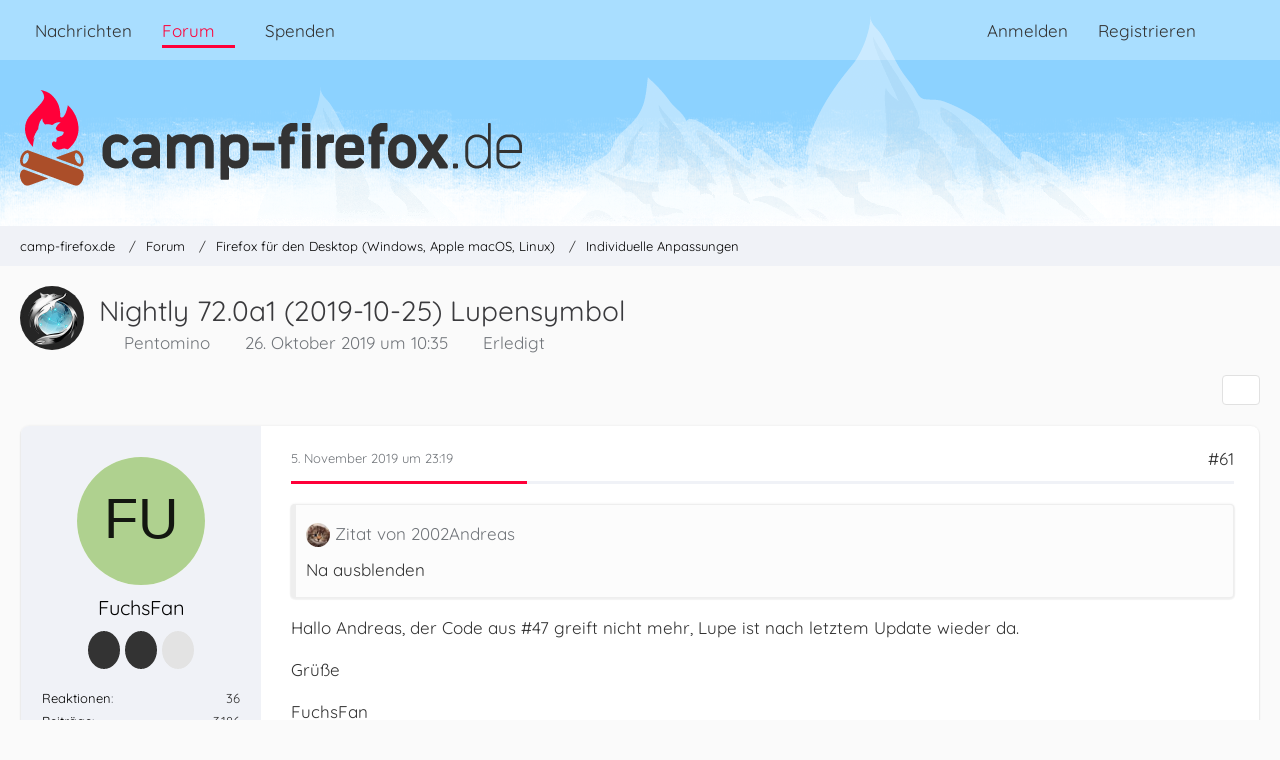

--- FILE ---
content_type: text/html; charset=UTF-8
request_url: https://www.camp-firefox.de/forum/thema/129217-nightly-72-0a1-2019-10-25-lupensymbol/?postID=1129346
body_size: 18963
content:









<!DOCTYPE html>
<html
	dir="ltr"
	lang="de"
	data-color-scheme="light"
>

<head>
	<meta charset="utf-8">
		
	<title>Nightly 72.0a1 (2019-10-25) Lupensymbol - Seite 4 - Individuelle Anpassungen - camp-firefox.de</title>
	
	<meta name="viewport" content="width=device-width, initial-scale=1">
<meta name="format-detection" content="telephone=no">
<meta name="description" content="Habe die Nightly-Version soeben auf die Version vom 25.10.19 upgedated. Dabei ist mir aufgefallen, dass nun ein neues &quot;feature&quot; in die url-bar offenbar integriert worden ist. Links ist dort ein Lupensymbol zu sehen.

  

Beim Draufklicken wird die…">
<meta property="og:site_name" content="camp-firefox.de">
<meta property="og:image" content="https://www.camp-firefox.de/images/campFirefox/og-image.jpg">
<meta property="fb:app_id" content="440652110096364">
<meta property="og:title" content="Nightly 72.0a1 (2019-10-25) Lupensymbol - camp-firefox.de">
<meta property="og:url" content="https://www.camp-firefox.de/forum/thema/129217-nightly-72-0a1-2019-10-25-lupensymbol/">
<meta property="og:type" content="article">
<meta property="og:description" content="Habe die Nightly-Version soeben auf die Version vom 25.10.19 upgedated. Dabei ist mir aufgefallen, dass nun ein neues &quot;feature&quot; in die url-bar offenbar integriert worden ist. Links ist dort ein Lupensymbol zu sehen.

  

Beim Draufklicken wird die…">

<!-- Stylesheets -->
<link rel="stylesheet" type="text/css" href="https://www.camp-firefox.de/style/style-5.css?m=1768646899"><link rel="preload" href="https://www.camp-firefox.de/font/families/Quicksand/quicksand-v31-latin-regular.woff2?v=1657224494" as="font" crossorigin><link rel="preload" href="https://www.camp-firefox.de/font/families/Quicksand/quicksand-v31-latin-600.woff2?v=1657224494" as="font" crossorigin>

<meta name="timezone" content="Europe/Berlin">


<script data-cfasync="false">
	var WCF_PATH = 'https://www.camp-firefox.de/';
	var WSC_API_URL = 'https://www.camp-firefox.de/';
	var WSC_RPC_API_URL = 'https://www.camp-firefox.de/api/rpc/';
	
	var LANGUAGE_ID = 1;
	var LANGUAGE_USE_INFORMAL_VARIANT = true;
	var TIME_NOW = 1768650617;
	var LAST_UPDATE_TIME = 1768646896;
	var ENABLE_DEBUG_MODE = false;
	var ENABLE_PRODUCTION_DEBUG_MODE = false;
	var ENABLE_DEVELOPER_TOOLS = false;
	var PAGE_TITLE = 'camp-firefox.de';
	
	var REACTION_TYPES = {"1":{"title":"Gef\u00e4llt mir","renderedIcon":"<img\n\tsrc=\"https:\/\/www.camp-firefox.de\/images\/reaction\/like.svg\"\n\talt=\"Gef\u00e4llt mir\"\n\tclass=\"reactionType\"\n\tdata-reaction-type-id=\"1\"\n>","iconPath":"https:\/\/www.camp-firefox.de\/images\/reaction\/like.svg","showOrder":1,"reactionTypeID":1,"isAssignable":1}};
	
	
	</script>

<script data-cfasync="false" src="https://www.camp-firefox.de/js/WoltLabSuite/WebComponent.min.js?v=1768646896"></script>
<script data-cfasync="false" src="https://www.camp-firefox.de/js/preload/de.preload.js?v=1768646896"></script>

<script data-cfasync="false" src="https://www.camp-firefox.de/js/WoltLabSuite.Core.tiny.min.js?v=1768646896"></script>
<script data-cfasync="false">
requirejs.config({
	baseUrl: 'https://www.camp-firefox.de/js',
	urlArgs: 't=1768646896'
	
});

window.addEventListener('pageshow', function(event) {
	if (event.persisted) {
		window.location.reload();
	}
});

</script>











<script data-cfasync="false" src="https://www.camp-firefox.de/js/WoltLabSuite.Forum.tiny.min.js?v=1768646896"></script>


<noscript>
	<style>
		.jsOnly {
			display: none !important;
		}
		
		.noJsOnly {
			display: block !important;
		}
	</style>
</noscript>



	
	
	<script type="application/ld+json">
{
"@context": "http://schema.org",
"@type": "WebSite",
"url": "https:\/\/www.camp-firefox.de\/",
"potentialAction": {
"@type": "SearchAction",
"target": "https:\/\/www.camp-firefox.de\/suche\/?q={search_term_string}",
"query-input": "required name=search_term_string"
}
}
</script>
<link rel="apple-touch-icon" sizes="180x180" href="https://www.camp-firefox.de/images/style-5/apple-touch-icon.png">
<link rel="manifest" href="https://www.camp-firefox.de/images/style-5/manifest-1.json">
<link rel="icon" type="image/png" sizes="48x48" href="https://www.camp-firefox.de/images/style-5/favicon-48x48.png">
<meta name="msapplication-config" content="https://www.camp-firefox.de/images/style-5/browserconfig.xml">
<meta name="theme-color" content="#ff0039">
<script>
	{
		document.querySelector('meta[name="theme-color"]').content = window.getComputedStyle(document.documentElement).getPropertyValue("--wcfPageThemeColor");
	}
</script>

<script>var adblock = true;</script>
<script src="/js/adframe.js"></script>
<meta name="fediverse:creator" content="@s_hentzschel@agenedia.com">	
			<link rel="canonical" href="https://www.camp-firefox.de/forum/thema/129217-nightly-72-0a1-2019-10-25-lupensymbol/?pageNo=4">
		
						<link rel="next" href="https://www.camp-firefox.de/forum/thema/129217-nightly-72-0a1-2019-10-25-lupensymbol/?pageNo=5">
				<link rel="prev" href="https://www.camp-firefox.de/forum/thema/129217-nightly-72-0a1-2019-10-25-lupensymbol/?pageNo=3">
	
			<script type="application/ld+json">
			{
				"@context": "http://schema.org",
				"@type": "Question",
				"name": "Nightly 72.0a1 (2019-10-25) Lupensymbol",
				"upvoteCount": "0",
				"text": "Habe die Nightly-Version soeben auf die Version vom 25.10.19 upgedated. Dabei ist mir aufgefallen, dass nun ein neues \"feature\" in die url-bar offenbar integriert worden ist. Links ist dort ein Lupensymbol zu sehen.\n\n  \n\nBeim Draufklicken wird die \"Megabar\" und ein Fenster \"Mit Google suchen\" ge\u00f6ffnet.\n\n  \n\nIch wei\u00df zwar nicht, ob das Ganze in den n\u00e4chsten Versionen so bleibt, aber schon mal angefragt: L\u00e4sst sich das Lupensymbol ganz ausblenden? Das quadratische Feld soll bleiben, also nur das Symbol soll weg bzw. in noch besserem Fall frei \u00e4nderbar sein.",
				"datePublished": "2019-10-26T10:35:47+02:00",
				"author": {
					"@type": "Person",
					"name": "Pentomino"											,"url": "https:\/\/www.camp-firefox.de\/profil\/45486-pentomino\/"									},
				"answerCount": "87"			}
		</script>
		</head>

<body id="tpl_wbb_thread"
	itemscope itemtype="http://schema.org/WebPage" itemid="https://www.camp-firefox.de/forum/thema/129217-nightly-72-0a1-2019-10-25-lupensymbol/?pageNo=4"	data-template="thread" data-application="wbb" data-page-id="49" data-page-identifier="com.woltlab.wbb.Thread"	data-board-id="16" data-thread-id="129217"	class="">

<span id="top"></span>

<div id="pageContainer" class="pageContainer">
	
	
	<div id="pageHeaderContainer" class="pageHeaderContainer">
	<header id="pageHeader" class="pageHeader">
		<div id="pageHeaderPanel" class="pageHeaderPanel">
			<div class="layoutBoundary">
				<div class="box mainMenu" data-box-identifier="com.woltlab.wcf.MainMenu">
			
		
	<div class="boxContent">
		<nav aria-label="Hauptmenü">
	<ol class="boxMenu">
		
		
					<li class="" data-identifier="com.woltlab.wcf.ArticleList">
				<a href="https://www.camp-firefox.de/" class="boxMenuLink">
					<span class="boxMenuLinkTitle">Nachrichten</span>
														</a>
				
				</li>				
									<li class="active boxMenuHasChildren" data-identifier="com.woltlab.wbb.BoardList">
				<a href="https://www.camp-firefox.de/forum/" class="boxMenuLink" aria-current="page">
					<span class="boxMenuLinkTitle">Forum</span>
																<fa-icon size="16" name="caret-down" solid></fa-icon>
									</a>
				
				<ol class="boxMenuDepth1">				
									<li class="" data-identifier="com.woltlab.wbb.UnresolvedThreadList">
				<a href="https://www.camp-firefox.de/forum/unerledigte-themen/" class="boxMenuLink">
					<span class="boxMenuLinkTitle">Unerledigte Themen</span>
														</a>
				
				</li>				
									<li class="" data-identifier="com.woltlab.wcf.generic17">
				<a href="https://www.camp-firefox.de/regeln/" class="boxMenuLink">
					<span class="boxMenuLinkTitle">Forenregeln</span>
														</a>
				
				</li>				
									</ol></li>									<li class="" data-identifier="wcf.header.menu.donation">
				<a href="https://www.camp-firefox.de/spenden/" class="boxMenuLink">
					<span class="boxMenuLinkTitle">Spenden</span>
														</a>
				
				</li>				
																	
		
	</ol>
</nav>	</div>
</div><button type="button" class="pageHeaderMenuMobile" aria-expanded="false" aria-label="Menü">
	<span class="pageHeaderMenuMobileInactive">
		<fa-icon size="32" name="bars"></fa-icon>
	</span>
	<span class="pageHeaderMenuMobileActive">
		<fa-icon size="32" name="xmark"></fa-icon>
	</span>
</button>
				
				<nav id="topMenu" class="userPanel">
	<ul class="userPanelItems">
								<li id="userLogin">
				<a
					class="loginLink"
					href="https://www.camp-firefox.de/anmeldung/?url=https%3A%2F%2Fwww.camp-firefox.de%2Fforum%2Fthema%2F129217-nightly-72-0a1-2019-10-25-lupensymbol%2F%3FpostID%3D1129346"
					rel="nofollow"
				>Anmelden</a>
			</li>
							<li id="userRegistration">
					<a
						class="registrationLink"
						href="https://www.camp-firefox.de/registrierung/"
						rel="nofollow"
					>Registrieren</a>
				</li>
							
								
							
		<!-- page search -->
		<li>
			<a href="https://www.camp-firefox.de/suche/" id="userPanelSearchButton" class="jsTooltip" title="Suche"><fa-icon size="32" name="magnifying-glass"></fa-icon> <span>Suche</span></a>
		</li>
	</ul>
</nav>
	<a
		href="https://www.camp-firefox.de/anmeldung/?url=https%3A%2F%2Fwww.camp-firefox.de%2Fforum%2Fthema%2F129217-nightly-72-0a1-2019-10-25-lupensymbol%2F%3FpostID%3D1129346"
		class="userPanelLoginLink jsTooltip"
		title="Anmelden"
		rel="nofollow"
	>
		<fa-icon size="32" name="arrow-right-to-bracket"></fa-icon>
	</a>
			</div>
		</div>
		
		<div id="pageHeaderFacade" class="pageHeaderFacade">
			<div class="layoutBoundary">
				<div id="pageHeaderLogo" class="pageHeaderLogo">
		
	<a href="https://www.camp-firefox.de/forum/" aria-label="camp-firefox.de">
		<img src="https://www.camp-firefox.de/images/style-5/pageLogo-86b6654d.svg" alt="" class="pageHeaderLogoLarge" height="96" width="502" loading="eager">
		<img src="https://www.camp-firefox.de/images/style-5/pageLogoMobile-2019eefc.png" alt="" class="pageHeaderLogoSmall" height="60" width="60" loading="eager">
		
		
	</a>
</div>
				
					

					
		
			
	
<button type="button" id="pageHeaderSearchMobile" class="pageHeaderSearchMobile" aria-expanded="false" aria-label="Suche">
	<fa-icon size="32" name="magnifying-glass"></fa-icon>
</button>

<div id="pageHeaderSearch" class="pageHeaderSearch">
	<form method="post" action="https://www.camp-firefox.de/suche/">
		<div id="pageHeaderSearchInputContainer" class="pageHeaderSearchInputContainer">
			<div class="pageHeaderSearchType dropdown">
				<a href="#" class="button dropdownToggle" id="pageHeaderSearchTypeSelect">
					<span class="pageHeaderSearchTypeLabel">Dieses Thema</span>
					<fa-icon size="16" name="caret-down" solid></fa-icon>
				</a>
				<ul class="dropdownMenu">
					<li><a href="#" data-extended-link="https://www.camp-firefox.de/suche/?extended=1" data-object-type="everywhere">Alles</a></li>
					<li class="dropdownDivider"></li>
					
											<li><a href="#" data-extended-link="https://www.camp-firefox.de/suche/?extended=1&amp;type=com.woltlab.wbb.post" data-object-type="com.woltlab.wbb.post" data-parameters='{ "threadID": 129217 }'>Dieses Thema</a></li>		<li><a href="#" data-extended-link="https://www.camp-firefox.de/suche/?extended=1&amp;type=com.woltlab.wbb.post" data-object-type="com.woltlab.wbb.post" data-parameters='{ "boardID": 16 }'>Dieses Forum</a></li>
						
						<li class="dropdownDivider"></li>
					
					
																		<li><a href="#" data-extended-link="https://www.camp-firefox.de/suche/?type=com.woltlab.wcf.article&amp;extended=1" data-object-type="com.woltlab.wcf.article">Artikel</a></li>
																								<li><a href="#" data-extended-link="https://www.camp-firefox.de/suche/?type=com.woltlab.wcf.page&amp;extended=1" data-object-type="com.woltlab.wcf.page">Seiten</a></li>
																																			<li><a href="#" data-extended-link="https://www.camp-firefox.de/suche/?type=com.woltlab.wbb.post&amp;extended=1" data-object-type="com.woltlab.wbb.post">Forum</a></li>
																
					<li class="dropdownDivider"></li>
					<li><a class="pageHeaderSearchExtendedLink" href="https://www.camp-firefox.de/suche/?extended=1">Erweiterte Suche</a></li>
				</ul>
			</div>
			
			<input type="search" name="q" id="pageHeaderSearchInput" class="pageHeaderSearchInput" placeholder="Suchbegriff eingeben" autocomplete="off" value="">
			
			<button type="submit" class="pageHeaderSearchInputButton button" title="Suche">
				<fa-icon size="16" name="magnifying-glass"></fa-icon>
			</button>
			
			<div id="pageHeaderSearchParameters"></div>
			
					</div>
	</form>
</div>

	
			</div>
		</div>
	</header>
	
	
</div>
	
	
	
	
	
	<div class="pageNavigation">
	<div class="layoutBoundary">
			<nav class="breadcrumbs" aria-label="Verlaufsnavigation">
		<ol class="breadcrumbs__list" itemprop="breadcrumb" itemscope itemtype="http://schema.org/BreadcrumbList">
			<li class="breadcrumbs__item" title="camp-firefox.de" itemprop="itemListElement" itemscope itemtype="http://schema.org/ListItem">
							<a class="breadcrumbs__link" href="https://www.camp-firefox.de/" itemprop="item">
																<span class="breadcrumbs__title" itemprop="name">camp-firefox.de</span>
							</a>
															<meta itemprop="position" content="1">
																					</li>
														
											<li class="breadcrumbs__item" title="Forum" itemprop="itemListElement" itemscope itemtype="http://schema.org/ListItem">
							<a class="breadcrumbs__link" href="https://www.camp-firefox.de/forum/" itemprop="item">
																<span class="breadcrumbs__title" itemprop="name">Forum</span>
							</a>
															<meta itemprop="position" content="2">
																					</li>
														
											<li class="breadcrumbs__item" title="Firefox für den Desktop (Windows, Apple macOS, Linux)" itemprop="itemListElement" itemscope itemtype="http://schema.org/ListItem">
							<a class="breadcrumbs__link" href="https://www.camp-firefox.de/forum/forum/14-firefox-f%C3%BCr-den-desktop-windows-apple-macos-linux/" itemprop="item">
																<span class="breadcrumbs__title" itemprop="name">Firefox für den Desktop (Windows, Apple macOS, Linux)</span>
							</a>
															<meta itemprop="position" content="3">
																					</li>
														
											<li class="breadcrumbs__item" title="Individuelle Anpassungen" itemprop="itemListElement" itemscope itemtype="http://schema.org/ListItem">
							<a class="breadcrumbs__link" href="https://www.camp-firefox.de/forum/forum/16-individuelle-anpassungen/" itemprop="item">
																	<span class="breadcrumbs__parent_indicator">
										<fa-icon size="16" name="arrow-left-long"></fa-icon>
									</span>
																<span class="breadcrumbs__title" itemprop="name">Individuelle Anpassungen</span>
							</a>
															<meta itemprop="position" content="4">
																					</li>
		</ol>
	</nav>
	</div>
</div>
	
	
	
	<section id="main" class="main" role="main" 	itemprop="mainEntity" itemscope itemtype="http://schema.org/DiscussionForumPosting"
	itemid="https://www.camp-firefox.de/forum/thema/129217-nightly-72-0a1-2019-10-25-lupensymbol/#post1128175"
>
		<div class="layoutBoundary">
			

						
			<div id="content" class="content">
								
																<header class="contentHeader messageGroupContentHeader wbbThread" data-thread-id="129217" data-is-closed="0" data-is-deleted="0" data-is-disabled="0" data-is-sticky="0" data-is-announcement="0" data-is-done="1" data-can-mark-as-done="0" data-is-link="0">
		<div class="contentHeaderIcon">
			<img src="https://www.camp-firefox.de/images/avatars/0d/3024-0d845832843bb2ec843a1ed4d190d7f3bad64956.gif" width="64" height="64" alt="" class="userAvatarImage" loading="lazy">
															
		</div>

		<div class="contentHeaderTitle">
			<h1 class="contentTitle" itemprop="name headline">Nightly 72.0a1 (2019-10-25) Lupensymbol</h1>
			<ul class="inlineList contentHeaderMetaData">
				

				

									<li itemprop="author" itemscope itemtype="http://schema.org/Person">
						<fa-icon size="16" name="user"></fa-icon>
													<a href="https://www.camp-firefox.de/profil/45486-pentomino/" class="userLink" data-object-id="45486" itemprop="url">
								<span itemprop="name">Pentomino</span>
							</a>
											</li>
				
				<li>
					<fa-icon size="16" name="clock"></fa-icon>
					<a href="https://www.camp-firefox.de/forum/thema/129217-nightly-72-0a1-2019-10-25-lupensymbol/"><woltlab-core-date-time date="2019-10-26T08:35:47+00:00">26. Oktober 2019 um 10:35</woltlab-core-date-time></a>
				</li>

				
									<li class="jsMarkAsDone" data-thread-id="129217">
													<fa-icon size="16" name="square-check"></fa-icon>
							<span>Erledigt</span>
											</li>
				
				
			</ul>

			<meta itemprop="url" content="https://www.camp-firefox.de/forum/thema/129217-nightly-72-0a1-2019-10-25-lupensymbol/">
			<meta itemprop="commentCount" content="87">
							<meta itemprop="datePublished" content="2019-10-26T10:35:47+02:00">
					</div>

		
	</header>
													
				
				
				
				
				

				




	<div class="contentInteraction">
					<div class="contentInteractionPagination paginationTop">
				<woltlab-core-pagination page="4" count="5" url="https://www.camp-firefox.de/forum/thema/129217-nightly-72-0a1-2019-10-25-lupensymbol/"></woltlab-core-pagination>			</div>
		
					<div class="contentInteractionButtonContainer">
				
									 <div class="contentInteractionShareButton">
						<button type="button" class="button small wsShareButton jsTooltip" title="Teilen" data-link="https://www.camp-firefox.de/forum/thema/129217-nightly-72-0a1-2019-10-25-lupensymbol/" data-link-title="Nightly 72.0a1 (2019-10-25) Lupensymbol" data-bbcode="[thread]129217[/thread]">
		<fa-icon size="16" name="share-nodes"></fa-icon>
	</button>					</div>
				
							</div>
			</div>


	<div class="section">
		<ul
			class="wbbThreadPostList messageList jsClipboardContainer"
			data-is-last-page="false"
			data-last-post-time="1575385146"
			data-page-no="4"
			data-type="com.woltlab.wbb.post"
		>
							



			
		
		
		
	
	
			<li
			id="post1129296"
			class="
				anchorFixedHeader
															"
		>
			<article class="wbbPost message messageSidebarOrientationLeft jsClipboardObject jsMessage userOnlineGroupMarking3"
				data-post-id="1129296" data-can-edit="0" data-can-edit-inline="0"
				data-is-closed="0" data-is-deleted="0" data-is-disabled="0"
								data-object-id="1129296" data-object-type="com.woltlab.wbb.likeablePost" data-user-id="100422"													itemprop="comment"
					itemscope itemtype="http://schema.org/Comment"
					itemid="https://www.camp-firefox.de/forum/thema/129217-nightly-72-0a1-2019-10-25-lupensymbol/?postID=1129296#post1129296"
							>
				<meta itemprop="datePublished" content="2019-11-05T23:19:02+01:00">
													<meta itemprop="url" content="https://www.camp-firefox.de/forum/thema/129217-nightly-72-0a1-2019-10-25-lupensymbol/?postID=1129296#post1129296">
									 
	
<aside role="presentation" class="messageSidebar member" itemprop="author" itemscope itemtype="http://schema.org/Person">
	<div class="messageAuthor">
		
		
								
							<div class="userAvatar">
					<a href="https://www.camp-firefox.de/profil/100422-fuchsfan/" aria-hidden="true" tabindex="-1"><img src="[data-uri]" width="128" height="128" alt="" class="userAvatarImage"></a>					
									</div>
						
			<div class="messageAuthorContainer">
				<a href="https://www.camp-firefox.de/profil/100422-fuchsfan/" class="username userLink" data-object-id="100422" itemprop="url">
					<span itemprop="name">FuchsFan</span>
				</a>
														
					
							</div>
			
							
				
							
							<div class="specialTrophyContainer">
					<ul>
													<li><a href="https://www.camp-firefox.de/auszeichnung/4-vierstellig/"><span
	class="trophyIcon jsTooltip"
	style="color: rgb(237, 237, 237); background-color: rgb(51, 51, 51)"
	data-trophy-id="4"
	title="Vierstellig">
	<fa-icon size="32" name="align-left"></fa-icon></span></a></li>
													<li><a href="https://www.camp-firefox.de/auszeichnung/13-gro%C3%9Fe-hilfe/"><span
	class="trophyIcon jsTooltip"
	style="color: rgba(237, 237, 237, 1); background-color: rgba(51, 51, 51, 1)"
	data-trophy-id="13"
	title="Große Hilfe">
	<fa-icon size="32" name="heart"></fa-icon></span></a></li>
													<li><a href="https://www.camp-firefox.de/auszeichnung/9-das-war-hilfreich/"><span
	class="trophyIcon jsTooltip"
	style="color: rgb(51, 51, 51); background-color: rgb(227, 227, 227)"
	data-trophy-id="9"
	title="Das war hilfreich">
	<fa-icon size="32" name="lightbulb"></fa-icon></span></a></li>
											</ul>
				</div>
						</div>
	
			
		
									<div class="userCredits">
					<dl class="plain dataList">
						<dt><a href="https://www.camp-firefox.de/profil/100422-fuchsfan/#likes" class="jsTooltip" title="Erhaltene Reaktionen von FuchsFan">Reaktionen</a></dt>
								<dd>36</dd>
														
														
														
														
								<dt><a href="https://www.camp-firefox.de/forum/beitraege-benutzer/100422-fuchsfan/" title="Beiträge von FuchsFan" class="jsTooltip">Beiträge</a></dt>
	<dd>3.186</dd>
					</dl>
				</div>
			
				
		
	</aside>
				
				<div class="messageContent">
					<header class="messageHeader">
						<div class="messageHeaderBox">
							<ul class="messageHeaderMetaData">
								<li><a href="https://www.camp-firefox.de/forum/thema/129217-nightly-72-0a1-2019-10-25-lupensymbol/?postID=1129296#post1129296" rel="nofollow" class="permalink messagePublicationTime"><woltlab-core-date-time date="2019-11-05T22:19:02+00:00">5. November 2019 um 23:19</woltlab-core-date-time></a></li>
								
								
							</ul>
							
							<ul class="messageStatus">
																																																
								
							</ul>
						</div>
						
						<ul class="messageQuickOptions">
															
														
															<li>
									<a href="https://www.camp-firefox.de/forum/thema/129217-nightly-72-0a1-2019-10-25-lupensymbol/?postID=1129296#post1129296" rel="nofollow" class="jsTooltip wsShareButton" title="Teilen" data-link-title="Nightly 72.0a1 (2019-10-25) Lupensymbol">#61</a>
								</li>
														
														
							
						</ul>
						
						
					</header>
					
					<div class="messageBody">
												
												
						
						
						<div class="messageText" itemprop="text">
														
							<blockquote class="quoteBox collapsibleBbcode jsCollapsibleBbcode" cite="https://www.camp-firefox.de/forum/thema/129217-nightly-72-0a1-2019-10-25-lupensymbol/?postID=1128608#post1128608">
	<div class="quoteBoxIcon">
					<a href="https://www.camp-firefox.de/profil/51681-2002andreas/" class="userLink" data-object-id="51681" aria-hidden="true"><img src="https://www.camp-firefox.de/images/avatars/87/4418-87680315d85d8a9fae97367ab187c440e1a2fb14.webp" width="24" height="24" alt="" class="userAvatarImage" loading="lazy"></a>
			</div>
	
	<div class="quoteBoxTitle">
									<a href="https://www.camp-firefox.de/forum/thema/129217-nightly-72-0a1-2019-10-25-lupensymbol/?postID=1128608#post1128608">Zitat von 2002Andreas</a>
						</div>
	
	<div class="quoteBoxContent">
		<p>Na ausblenden</p>
	</div>
	
	</blockquote><p>Hallo Andreas, der Code aus #47 greift nicht mehr, Lupe ist nach letztem Update wieder da.</p><p>Grüße</p><p>FuchsFan</p>						</div>
						
						
					</div>
					
					<footer class="messageFooter">
												
													<div class="messageSignature">
								<div><p>Grüße vom    FuchsFan</p></div>
							</div>
												
						
						
						<div class="messageFooterNotes">
														
														
														
														
							
						</div>
						
						<div class="messageFooterGroup">
							
																	
	<woltlab-core-reaction-summary
		data="[]"
		object-type="com.woltlab.wbb.likeablePost"
		object-id="1129296"
		selected-reaction="0"
	></woltlab-core-reaction-summary>
							
							<ul class="messageFooterButtonsExtra buttonList smallButtons jsMobileNavigationExtra">
																																								
							</ul>
							
							<ul class="messageFooterButtons buttonList smallButtons jsMobileNavigation">
																																								
							</ul>
						</div>

						
					</footer>
				</div>
			</article>
		</li>
		
	
	
		
		
				
		
		
		
	
	
			<li
			id="post1129300"
			class="
				anchorFixedHeader
															"
		>
			<article class="wbbPost message messageSidebarOrientationLeft jsClipboardObject jsMessage userOnlineGroupMarking3"
				data-post-id="1129300" data-can-edit="0" data-can-edit-inline="0"
				data-is-closed="0" data-is-deleted="0" data-is-disabled="0"
								data-object-id="1129300" data-object-type="com.woltlab.wbb.likeablePost" data-user-id="31058"													itemprop="comment"
					itemscope itemtype="http://schema.org/Comment"
					itemid="https://www.camp-firefox.de/forum/thema/129217-nightly-72-0a1-2019-10-25-lupensymbol/?postID=1129300#post1129300"
							>
				<meta itemprop="datePublished" content="2019-11-05T23:52:40+01:00">
													<meta itemprop="url" content="https://www.camp-firefox.de/forum/thema/129217-nightly-72-0a1-2019-10-25-lupensymbol/?postID=1129300#post1129300">
								
<aside role="presentation" class="messageSidebar userOnline member" itemprop="author" itemscope itemtype="http://schema.org/Person">
	<div class="messageAuthor">
		
		
								
							<div class="userAvatar">
					<a href="https://www.camp-firefox.de/profil/31058-milupo/" aria-hidden="true" tabindex="-1"><img src="https://www.camp-firefox.de/images/avatars/47/1558-47e0dd25b4dae3855ee46793e0ffcb585e2cf3f4.webp" width="128" height="128" alt="" class="userAvatarImage" loading="lazy"></a>					
					<span class="badge green badgeOnline" title="milupo ist online">Online</span>				</div>
						
			<div class="messageAuthorContainer">
				<a href="https://www.camp-firefox.de/profil/31058-milupo/" class="username userLink" data-object-id="31058" itemprop="url">
					<span itemprop="name">milupo</span>
				</a>
														
					
							</div>
			
							
				
							
							<div class="specialTrophyContainer">
					<ul>
													<li><a href="https://www.camp-firefox.de/auszeichnung/5-teil-des-inventars/"><span
	class="trophyIcon jsTooltip"
	style="color: rgb(51, 51, 51); background-color: rgb(255, 213, 0)"
	data-trophy-id="5"
	title="Teil des Inventars">
	<fa-icon size="32" name="align-left"></fa-icon></span></a></li>
													<li><a href="https://www.camp-firefox.de/auszeichnung/15-support-legende/"><span
	class="trophyIcon jsTooltip"
	style="color: rgba(237, 237, 237, 1); background-color: rgba(255, 0, 57, 1)"
	data-trophy-id="15"
	title="Support-Legende">
	<fa-icon size="32" name="heart"></fa-icon></span></a></li>
													<li><a href="https://www.camp-firefox.de/auszeichnung/10-routinier/"><span
	class="trophyIcon jsTooltip"
	style="color: rgb(237, 237, 237); background-color: rgb(51, 51, 51)"
	data-trophy-id="10"
	title="Routinier">
	<fa-icon size="32" name="lightbulb"></fa-icon></span></a></li>
											</ul>
				</div>
						</div>
	
			
		
									<div class="userCredits">
					<dl class="plain dataList">
						<dt><a href="https://www.camp-firefox.de/profil/31058-milupo/#likes" class="jsTooltip" title="Erhaltene Reaktionen von milupo">Reaktionen</a></dt>
								<dd>234</dd>
														
														
														
														
								<dt><a href="https://www.camp-firefox.de/forum/beitraege-benutzer/31058-milupo/" title="Beiträge von milupo" class="jsTooltip">Beiträge</a></dt>
	<dd>15.712</dd>
					</dl>
				</div>
			
				
		
	</aside>
				
				<div class="messageContent">
					<header class="messageHeader">
						<div class="messageHeaderBox">
							<ul class="messageHeaderMetaData">
								<li><a href="https://www.camp-firefox.de/forum/thema/129217-nightly-72-0a1-2019-10-25-lupensymbol/?postID=1129300#post1129300" rel="nofollow" class="permalink messagePublicationTime"><woltlab-core-date-time date="2019-11-05T22:52:40+00:00">5. November 2019 um 23:52</woltlab-core-date-time></a></li>
								
								
							</ul>
							
							<ul class="messageStatus">
																																																
								
							</ul>
						</div>
						
						<ul class="messageQuickOptions">
															
														
															<li>
									<a href="https://www.camp-firefox.de/forum/thema/129217-nightly-72-0a1-2019-10-25-lupensymbol/?postID=1129300#post1129300" rel="nofollow" class="jsTooltip wsShareButton" title="Teilen" data-link-title="Nightly 72.0a1 (2019-10-25) Lupensymbol">#62</a>
								</li>
														
														
							
						</ul>
						
						
					</header>
					
					<div class="messageBody">
												
												
						
						
						<div class="messageText" itemprop="text">
														
							<p>Bitte in der Zwischenphase immer angeben, ob mit <kbd>browser.urlbar.megabar</kbd> <em>true</em> oder <em>false</em>. Bei mir ist keine Lupe mit Megabar true. Aber die Entwicklung der Megabar hat sich ja nach hinten verschoben, da kann es immer wieder eine Überraschung geben. Siehe Sörens Beitrag hier:</p><p><a href="https://www.camp-firefox.de/forum/thema/129217-nightly-72-0a1-2019-10-25-lupensymbol/?postID=1128875#post1128875">Nightly 72.0a1 (2019-10-25) Lupensymbol</a></p>						</div>
						
						
					</div>
					
					<footer class="messageFooter">
												
													<div class="messageSignature">
								<div><p><em>Übersetzer für Obersorbisch und Niedersorbisch auf pontoon.mozilla.org u.a. für Firefox, Firefox für Android, Firefox für iOS, Firefox Klar/Focus für iOS und Android, Thunderbird, Pootle, Django, LibreOffice, LibreOffice Onlinehilfe, WordPress<br></em></p></div>
							</div>
												
						
						
						<div class="messageFooterNotes">
														
														
														
														
							
						</div>
						
						<div class="messageFooterGroup">
							
																	
	<woltlab-core-reaction-summary
		data="[]"
		object-type="com.woltlab.wbb.likeablePost"
		object-id="1129300"
		selected-reaction="0"
	></woltlab-core-reaction-summary>
							
							<ul class="messageFooterButtonsExtra buttonList smallButtons jsMobileNavigationExtra">
																																								
							</ul>
							
							<ul class="messageFooterButtons buttonList smallButtons jsMobileNavigation">
																																								
							</ul>
						</div>

						
					</footer>
				</div>
			</article>
		</li>
		
	
	
		
		
				
		
		
		
	
	
			<li
			id="post1129302"
			class="
				anchorFixedHeader
															"
		>
			<article class="wbbPost message messageSidebarOrientationLeft jsClipboardObject jsMessage userOnlineGroupMarking4"
				data-post-id="1129302" data-can-edit="0" data-can-edit-inline="0"
				data-is-closed="0" data-is-deleted="0" data-is-disabled="0"
								data-object-id="1129302" data-object-type="com.woltlab.wbb.likeablePost" data-user-id="1"													itemprop="comment"
					itemscope itemtype="http://schema.org/Comment"
					itemid="https://www.camp-firefox.de/forum/thema/129217-nightly-72-0a1-2019-10-25-lupensymbol/?postID=1129302#post1129302"
							>
				<meta itemprop="datePublished" content="2019-11-06T00:09:28+01:00">
													<meta itemprop="url" content="https://www.camp-firefox.de/forum/thema/129217-nightly-72-0a1-2019-10-25-lupensymbol/?postID=1129302#post1129302">
								
<aside role="presentation" class="messageSidebar member" itemprop="author" itemscope itemtype="http://schema.org/Person">
	<div class="messageAuthor">
		
		
								
							<div class="userAvatar">
					<a href="https://www.camp-firefox.de/profil/1-s%C3%B6ren-hentzschel/" aria-hidden="true" tabindex="-1"><img src="https://www.camp-firefox.de/images/avatars/a3/4227-a3dd4efdd6833666b0ab7624be2f901203923eed.webp" width="128" height="128" alt="" class="userAvatarImage" loading="lazy"></a>					
									</div>
						
			<div class="messageAuthorContainer">
				<a href="https://www.camp-firefox.de/profil/1-s%C3%B6ren-hentzschel/" class="username userLink" data-object-id="1" itemprop="url">
					<span itemprop="name"><span class="rank-red">Sören Hentzschel</span></span>
				</a>
														
					
							</div>
			
												<div class="userTitle">
						<span class="badge userTitleBadge red">Administrator</span>
					</div>
				
				
							
							<div class="specialTrophyContainer">
					<ul>
													<li><a href="https://www.camp-firefox.de/auszeichnung/6-lebende-legende/"><span
	class="trophyIcon jsTooltip"
	style="color: rgb(237, 237, 237); background-color: rgb(255, 0, 57)"
	data-trophy-id="6"
	title="Lebende Legende">
	<fa-icon size="32" name="align-left"></fa-icon></span></a></li>
													<li><a href="https://www.camp-firefox.de/auszeichnung/15-support-legende/"><span
	class="trophyIcon jsTooltip"
	style="color: rgba(237, 237, 237, 1); background-color: rgba(255, 0, 57, 1)"
	data-trophy-id="15"
	title="Support-Legende">
	<fa-icon size="32" name="heart"></fa-icon></span></a></li>
													<li><a href="https://www.camp-firefox.de/auszeichnung/11-experte/"><span
	class="trophyIcon jsTooltip"
	style="color: rgb(51, 51, 51); background-color: rgb(255, 213, 0)"
	data-trophy-id="11"
	title="Experte">
	<fa-icon size="32" name="lightbulb"></fa-icon></span></a></li>
											</ul>
				</div>
						</div>
	
			
		
									<div class="userCredits">
					<dl class="plain dataList">
						<dt><a href="https://www.camp-firefox.de/profil/1-s%C3%B6ren-hentzschel/#likes" class="jsTooltip" title="Erhaltene Reaktionen von Sören Hentzschel">Reaktionen</a></dt>
								<dd>1.067</dd>
														
														
														
															<dt><a href="https://www.camp-firefox.de/nachrichten/?userID=1" class="jsTooltip" title="Artikel von Sören Hentzschel">Artikel</a></dt>
								<dd>1.136</dd>
														
								<dt><a href="https://www.camp-firefox.de/forum/beitraege-benutzer/1-s%C3%B6ren-hentzschel/" title="Beiträge von Sören Hentzschel" class="jsTooltip">Beiträge</a></dt>
	<dd>37.436</dd>
					</dl>
				</div>
			
				
		
	</aside>
				
				<div class="messageContent">
					<header class="messageHeader">
						<div class="messageHeaderBox">
							<ul class="messageHeaderMetaData">
								<li><a href="https://www.camp-firefox.de/forum/thema/129217-nightly-72-0a1-2019-10-25-lupensymbol/?postID=1129302#post1129302" rel="nofollow" class="permalink messagePublicationTime"><woltlab-core-date-time date="2019-11-05T23:09:28+00:00">6. November 2019 um 00:09</woltlab-core-date-time></a></li>
								
								
							</ul>
							
							<ul class="messageStatus">
																																																
								
							</ul>
						</div>
						
						<ul class="messageQuickOptions">
															
														
															<li>
									<a href="https://www.camp-firefox.de/forum/thema/129217-nightly-72-0a1-2019-10-25-lupensymbol/?postID=1129302#post1129302" rel="nofollow" class="jsTooltip wsShareButton" title="Teilen" data-link-title="Nightly 72.0a1 (2019-10-25) Lupensymbol">#63</a>
								</li>
														
														
							
						</ul>
						
						
					</header>
					
					<div class="messageBody">
												
												
						
						
						<div class="messageText" itemprop="text">
														
							<p>Das Lupensymbol ist mittlerweile hinter einer eigenen Einstellung: browser.urlbar.searchIcon</p>						</div>
						
						
					</div>
					
					<footer class="messageFooter">
												
													<div class="messageSignature">
								<div><p><a href="https://firefox.agenedia.com/?utm_campaign=campfirefox&amp;utm_term=signature" class="externalURL" target="_blank" rel="nofollow noopener ugc">Kostenlose Erweiterungen für Firefox</a><br><a href="https://social.agenedia.com/@s_hentzschel" class="externalURL" target="_blank" rel="nofollow noopener ugc"><strong>NEU:</strong> @s_hentzschel auf Mastodon</a></p></div>
							</div>
												
						
						
						<div class="messageFooterNotes">
														
														
														
														
							
						</div>
						
						<div class="messageFooterGroup">
							
																	
	<woltlab-core-reaction-summary
		data="[]"
		object-type="com.woltlab.wbb.likeablePost"
		object-id="1129302"
		selected-reaction="0"
	></woltlab-core-reaction-summary>
							
							<ul class="messageFooterButtonsExtra buttonList smallButtons jsMobileNavigationExtra">
																																								
							</ul>
							
							<ul class="messageFooterButtons buttonList smallButtons jsMobileNavigation">
																																								
							</ul>
						</div>

						
					</footer>
				</div>
			</article>
		</li>
		
	
	
		
		
				
		
		
		
	
	
			<li
			id="post1129304"
			class="
				anchorFixedHeader
															"
		>
			<article class="wbbPost message messageSidebarOrientationLeft jsClipboardObject jsMessage userOnlineGroupMarking3"
				data-post-id="1129304" data-can-edit="0" data-can-edit-inline="0"
				data-is-closed="0" data-is-deleted="0" data-is-disabled="0"
								data-object-id="1129304" data-object-type="com.woltlab.wbb.likeablePost" data-user-id="31058"													itemprop="comment"
					itemscope itemtype="http://schema.org/Comment"
					itemid="https://www.camp-firefox.de/forum/thema/129217-nightly-72-0a1-2019-10-25-lupensymbol/?postID=1129304#post1129304"
							>
				<meta itemprop="datePublished" content="2019-11-06T00:18:23+01:00">
													<meta itemprop="url" content="https://www.camp-firefox.de/forum/thema/129217-nightly-72-0a1-2019-10-25-lupensymbol/?postID=1129304#post1129304">
								
<aside role="presentation" class="messageSidebar userOnline member" itemprop="author" itemscope itemtype="http://schema.org/Person">
	<div class="messageAuthor">
		
		
								
							<div class="userAvatar">
					<a href="https://www.camp-firefox.de/profil/31058-milupo/" aria-hidden="true" tabindex="-1"><img src="https://www.camp-firefox.de/images/avatars/47/1558-47e0dd25b4dae3855ee46793e0ffcb585e2cf3f4.webp" width="128" height="128" alt="" class="userAvatarImage" loading="lazy"></a>					
					<span class="badge green badgeOnline" title="milupo ist online">Online</span>				</div>
						
			<div class="messageAuthorContainer">
				<a href="https://www.camp-firefox.de/profil/31058-milupo/" class="username userLink" data-object-id="31058" itemprop="url">
					<span itemprop="name">milupo</span>
				</a>
														
					
							</div>
			
							
				
							
							<div class="specialTrophyContainer">
					<ul>
													<li><a href="https://www.camp-firefox.de/auszeichnung/5-teil-des-inventars/"><span
	class="trophyIcon jsTooltip"
	style="color: rgb(51, 51, 51); background-color: rgb(255, 213, 0)"
	data-trophy-id="5"
	title="Teil des Inventars">
	<fa-icon size="32" name="align-left"></fa-icon></span></a></li>
													<li><a href="https://www.camp-firefox.de/auszeichnung/15-support-legende/"><span
	class="trophyIcon jsTooltip"
	style="color: rgba(237, 237, 237, 1); background-color: rgba(255, 0, 57, 1)"
	data-trophy-id="15"
	title="Support-Legende">
	<fa-icon size="32" name="heart"></fa-icon></span></a></li>
													<li><a href="https://www.camp-firefox.de/auszeichnung/10-routinier/"><span
	class="trophyIcon jsTooltip"
	style="color: rgb(237, 237, 237); background-color: rgb(51, 51, 51)"
	data-trophy-id="10"
	title="Routinier">
	<fa-icon size="32" name="lightbulb"></fa-icon></span></a></li>
											</ul>
				</div>
						</div>
	
			
		
									<div class="userCredits">
					<dl class="plain dataList">
						<dt><a href="https://www.camp-firefox.de/profil/31058-milupo/#likes" class="jsTooltip" title="Erhaltene Reaktionen von milupo">Reaktionen</a></dt>
								<dd>234</dd>
														
														
														
														
								<dt><a href="https://www.camp-firefox.de/forum/beitraege-benutzer/31058-milupo/" title="Beiträge von milupo" class="jsTooltip">Beiträge</a></dt>
	<dd>15.712</dd>
					</dl>
				</div>
			
				
		
	</aside>
				
				<div class="messageContent">
					<header class="messageHeader">
						<div class="messageHeaderBox">
							<ul class="messageHeaderMetaData">
								<li><a href="https://www.camp-firefox.de/forum/thema/129217-nightly-72-0a1-2019-10-25-lupensymbol/?postID=1129304#post1129304" rel="nofollow" class="permalink messagePublicationTime"><woltlab-core-date-time date="2019-11-05T23:18:23+00:00">6. November 2019 um 00:18</woltlab-core-date-time></a></li>
								
								
							</ul>
							
							<ul class="messageStatus">
																																																
								
							</ul>
						</div>
						
						<ul class="messageQuickOptions">
															
														
															<li>
									<a href="https://www.camp-firefox.de/forum/thema/129217-nightly-72-0a1-2019-10-25-lupensymbol/?postID=1129304#post1129304" rel="nofollow" class="jsTooltip wsShareButton" title="Teilen" data-link-title="Nightly 72.0a1 (2019-10-25) Lupensymbol">#64</a>
								</li>
														
														
							
						</ul>
						
						
					</header>
					
					<div class="messageBody">
												
												
						
						
						<div class="messageText" itemprop="text">
														
							<p>Ja, danke. Und standardmäßig auf <em>false</em>. Wenn ich die Einstellung aber auf <em>true</em> setze, erscheint auch keine Lupe bei <kbd>browser.urlba.megabar</kbd> <em>true</em>. Stattdessen verschiebt es mir das Favicon, das bei mir per Skript eingefügt ist, nach links außerhalb.</p>						</div>
						
						
					</div>
					
					<footer class="messageFooter">
												
													<div class="messageSignature">
								<div><p><em>Übersetzer für Obersorbisch und Niedersorbisch auf pontoon.mozilla.org u.a. für Firefox, Firefox für Android, Firefox für iOS, Firefox Klar/Focus für iOS und Android, Thunderbird, Pootle, Django, LibreOffice, LibreOffice Onlinehilfe, WordPress<br></em></p></div>
							</div>
												
						
						
						<div class="messageFooterNotes">
														
														
														
														
							
						</div>
						
						<div class="messageFooterGroup">
							
																	
	<woltlab-core-reaction-summary
		data="[]"
		object-type="com.woltlab.wbb.likeablePost"
		object-id="1129304"
		selected-reaction="0"
	></woltlab-core-reaction-summary>
							
							<ul class="messageFooterButtonsExtra buttonList smallButtons jsMobileNavigationExtra">
																																								
							</ul>
							
							<ul class="messageFooterButtons buttonList smallButtons jsMobileNavigation">
																																								
							</ul>
						</div>

						
					</footer>
				</div>
			</article>
		</li>
		
	
	
		
		
				
		
		
		
	
	
			<li
			id="post1129305"
			class="
				anchorFixedHeader
															"
		>
			<article class="wbbPost message messageSidebarOrientationLeft jsClipboardObject jsMessage userOnlineGroupMarking3"
				data-post-id="1129305" data-can-edit="0" data-can-edit-inline="0"
				data-is-closed="0" data-is-deleted="0" data-is-disabled="0"
								data-object-id="1129305" data-object-type="com.woltlab.wbb.likeablePost" data-user-id="31058"													itemprop="comment"
					itemscope itemtype="http://schema.org/Comment"
					itemid="https://www.camp-firefox.de/forum/thema/129217-nightly-72-0a1-2019-10-25-lupensymbol/?postID=1129305#post1129305"
							>
				<meta itemprop="datePublished" content="2019-11-06T00:38:46+01:00">
													<meta itemprop="url" content="https://www.camp-firefox.de/forum/thema/129217-nightly-72-0a1-2019-10-25-lupensymbol/?postID=1129305#post1129305">
								
<aside role="presentation" class="messageSidebar userOnline member" itemprop="author" itemscope itemtype="http://schema.org/Person">
	<div class="messageAuthor">
		
		
								
							<div class="userAvatar">
					<a href="https://www.camp-firefox.de/profil/31058-milupo/" aria-hidden="true" tabindex="-1"><img src="https://www.camp-firefox.de/images/avatars/47/1558-47e0dd25b4dae3855ee46793e0ffcb585e2cf3f4.webp" width="128" height="128" alt="" class="userAvatarImage" loading="lazy"></a>					
					<span class="badge green badgeOnline" title="milupo ist online">Online</span>				</div>
						
			<div class="messageAuthorContainer">
				<a href="https://www.camp-firefox.de/profil/31058-milupo/" class="username userLink" data-object-id="31058" itemprop="url">
					<span itemprop="name">milupo</span>
				</a>
														
					
							</div>
			
							
				
							
							<div class="specialTrophyContainer">
					<ul>
													<li><a href="https://www.camp-firefox.de/auszeichnung/5-teil-des-inventars/"><span
	class="trophyIcon jsTooltip"
	style="color: rgb(51, 51, 51); background-color: rgb(255, 213, 0)"
	data-trophy-id="5"
	title="Teil des Inventars">
	<fa-icon size="32" name="align-left"></fa-icon></span></a></li>
													<li><a href="https://www.camp-firefox.de/auszeichnung/15-support-legende/"><span
	class="trophyIcon jsTooltip"
	style="color: rgba(237, 237, 237, 1); background-color: rgba(255, 0, 57, 1)"
	data-trophy-id="15"
	title="Support-Legende">
	<fa-icon size="32" name="heart"></fa-icon></span></a></li>
													<li><a href="https://www.camp-firefox.de/auszeichnung/10-routinier/"><span
	class="trophyIcon jsTooltip"
	style="color: rgb(237, 237, 237); background-color: rgb(51, 51, 51)"
	data-trophy-id="10"
	title="Routinier">
	<fa-icon size="32" name="lightbulb"></fa-icon></span></a></li>
											</ul>
				</div>
						</div>
	
			
		
									<div class="userCredits">
					<dl class="plain dataList">
						<dt><a href="https://www.camp-firefox.de/profil/31058-milupo/#likes" class="jsTooltip" title="Erhaltene Reaktionen von milupo">Reaktionen</a></dt>
								<dd>234</dd>
														
														
														
														
								<dt><a href="https://www.camp-firefox.de/forum/beitraege-benutzer/31058-milupo/" title="Beiträge von milupo" class="jsTooltip">Beiträge</a></dt>
	<dd>15.712</dd>
					</dl>
				</div>
			
				
		
	</aside>
				
				<div class="messageContent">
					<header class="messageHeader">
						<div class="messageHeaderBox">
							<ul class="messageHeaderMetaData">
								<li><a href="https://www.camp-firefox.de/forum/thema/129217-nightly-72-0a1-2019-10-25-lupensymbol/?postID=1129305#post1129305" rel="nofollow" class="permalink messagePublicationTime"><woltlab-core-date-time date="2019-11-05T23:38:46+00:00">6. November 2019 um 00:38</woltlab-core-date-time></a></li>
								
								
							</ul>
							
							<ul class="messageStatus">
																																																
								
							</ul>
						</div>
						
						<ul class="messageQuickOptions">
															
														
															<li>
									<a href="https://www.camp-firefox.de/forum/thema/129217-nightly-72-0a1-2019-10-25-lupensymbol/?postID=1129305#post1129305" rel="nofollow" class="jsTooltip wsShareButton" title="Teilen" data-link-title="Nightly 72.0a1 (2019-10-25) Lupensymbol">#65</a>
								</li>
														
														
							
						</ul>
						
						
					</header>
					
					<div class="messageBody">
												
												
						
						
						<div class="messageText" itemprop="text">
														
							<p>So, ging mal wieder hin und her. Wegen 	<a href="https://www.camp-firefox.de/profil/100422-fuchsfan/" class="userMention userLink" data-object-id="100422">FuchsFan</a> hatte ich ein Stückchen vom Ausblendecode wieder aktiviert. Ich hatte ihn deaktiviert, da ich mit diesem Code keine Adressleisteneinträge sehen konnte. Die Lupe war vorhin dennoch nicht mehr zu sehen. Bei mir hätte sie aber da sein müssen. Dann hat Sören die Einstellung in about:config erwähnt. Es ist jetzt bei mir so, dass alles in Butter ist, wenn der CSS-Code zum Ausblenden des Symbols deaktiviert, <kbd>browser.urlbar.megabar</kbd> auf <em>true</em> und <kbd>browser.urlbar.searchIcon</kbd> auf <em>false</em> ist. Sobald ich letzteres auf <em>true</em> setze, ist die Lupe wieder da.</p>						</div>
						
						
					</div>
					
					<footer class="messageFooter">
												
													<div class="messageSignature">
								<div><p><em>Übersetzer für Obersorbisch und Niedersorbisch auf pontoon.mozilla.org u.a. für Firefox, Firefox für Android, Firefox für iOS, Firefox Klar/Focus für iOS und Android, Thunderbird, Pootle, Django, LibreOffice, LibreOffice Onlinehilfe, WordPress<br></em></p></div>
							</div>
												
						
						
						<div class="messageFooterNotes">
														
														
														
														
							
						</div>
						
						<div class="messageFooterGroup">
							
																	
	<woltlab-core-reaction-summary
		data="[]"
		object-type="com.woltlab.wbb.likeablePost"
		object-id="1129305"
		selected-reaction="0"
	></woltlab-core-reaction-summary>
							
							<ul class="messageFooterButtonsExtra buttonList smallButtons jsMobileNavigationExtra">
																																								
							</ul>
							
							<ul class="messageFooterButtons buttonList smallButtons jsMobileNavigation">
																																								
							</ul>
						</div>

						
					</footer>
				</div>
			</article>
		</li>
		
	
	
		
		
				
		
		
		
	
	
			<li
			id="post1129327"
			class="
				anchorFixedHeader
															"
		>
			<article class="wbbPost message messageSidebarOrientationLeft jsClipboardObject jsMessage userOnlineGroupMarking3"
				data-post-id="1129327" data-can-edit="0" data-can-edit-inline="0"
				data-is-closed="0" data-is-deleted="0" data-is-disabled="0"
								data-object-id="1129327" data-object-type="com.woltlab.wbb.likeablePost" data-user-id="100422"													itemprop="comment"
					itemscope itemtype="http://schema.org/Comment"
					itemid="https://www.camp-firefox.de/forum/thema/129217-nightly-72-0a1-2019-10-25-lupensymbol/?postID=1129327#post1129327"
							>
				<meta itemprop="datePublished" content="2019-11-06T13:22:00+01:00">
													<meta itemprop="url" content="https://www.camp-firefox.de/forum/thema/129217-nightly-72-0a1-2019-10-25-lupensymbol/?postID=1129327#post1129327">
								
<aside role="presentation" class="messageSidebar member" itemprop="author" itemscope itemtype="http://schema.org/Person">
	<div class="messageAuthor">
		
		
								
							<div class="userAvatar">
					<a href="https://www.camp-firefox.de/profil/100422-fuchsfan/" aria-hidden="true" tabindex="-1"><img src="[data-uri]" width="128" height="128" alt="" class="userAvatarImage"></a>					
									</div>
						
			<div class="messageAuthorContainer">
				<a href="https://www.camp-firefox.de/profil/100422-fuchsfan/" class="username userLink" data-object-id="100422" itemprop="url">
					<span itemprop="name">FuchsFan</span>
				</a>
														
					
							</div>
			
							
				
							
							<div class="specialTrophyContainer">
					<ul>
													<li><a href="https://www.camp-firefox.de/auszeichnung/4-vierstellig/"><span
	class="trophyIcon jsTooltip"
	style="color: rgb(237, 237, 237); background-color: rgb(51, 51, 51)"
	data-trophy-id="4"
	title="Vierstellig">
	<fa-icon size="32" name="align-left"></fa-icon></span></a></li>
													<li><a href="https://www.camp-firefox.de/auszeichnung/13-gro%C3%9Fe-hilfe/"><span
	class="trophyIcon jsTooltip"
	style="color: rgba(237, 237, 237, 1); background-color: rgba(51, 51, 51, 1)"
	data-trophy-id="13"
	title="Große Hilfe">
	<fa-icon size="32" name="heart"></fa-icon></span></a></li>
													<li><a href="https://www.camp-firefox.de/auszeichnung/9-das-war-hilfreich/"><span
	class="trophyIcon jsTooltip"
	style="color: rgb(51, 51, 51); background-color: rgb(227, 227, 227)"
	data-trophy-id="9"
	title="Das war hilfreich">
	<fa-icon size="32" name="lightbulb"></fa-icon></span></a></li>
											</ul>
				</div>
						</div>
	
			
		
									<div class="userCredits">
					<dl class="plain dataList">
						<dt><a href="https://www.camp-firefox.de/profil/100422-fuchsfan/#likes" class="jsTooltip" title="Erhaltene Reaktionen von FuchsFan">Reaktionen</a></dt>
								<dd>36</dd>
														
														
														
														
								<dt><a href="https://www.camp-firefox.de/forum/beitraege-benutzer/100422-fuchsfan/" title="Beiträge von FuchsFan" class="jsTooltip">Beiträge</a></dt>
	<dd>3.186</dd>
					</dl>
				</div>
			
				
		
	</aside>
				
				<div class="messageContent">
					<header class="messageHeader">
						<div class="messageHeaderBox">
							<ul class="messageHeaderMetaData">
								<li><a href="https://www.camp-firefox.de/forum/thema/129217-nightly-72-0a1-2019-10-25-lupensymbol/?postID=1129327#post1129327" rel="nofollow" class="permalink messagePublicationTime"><woltlab-core-date-time date="2019-11-06T12:22:00+00:00">6. November 2019 um 13:22</woltlab-core-date-time></a></li>
								
								
							</ul>
							
							<ul class="messageStatus">
																																																
								
							</ul>
						</div>
						
						<ul class="messageQuickOptions">
															
														
															<li>
									<a href="https://www.camp-firefox.de/forum/thema/129217-nightly-72-0a1-2019-10-25-lupensymbol/?postID=1129327#post1129327" rel="nofollow" class="jsTooltip wsShareButton" title="Teilen" data-link-title="Nightly 72.0a1 (2019-10-25) Lupensymbol">#66</a>
								</li>
														
														
							
						</ul>
						
						
					</header>
					
					<div class="messageBody">
												
												
						
						
						<div class="messageText" itemprop="text">
														
							<blockquote class="quoteBox collapsibleBbcode jsCollapsibleBbcode" cite="https://www.camp-firefox.de/forum/thema/129217-nightly-72-0a1-2019-10-25-lupensymbol/?postID=1129300#post1129300">
	<div class="quoteBoxIcon">
					<a href="https://www.camp-firefox.de/profil/31058-milupo/" class="userLink" data-object-id="31058" aria-hidden="true"><img src="https://www.camp-firefox.de/images/avatars/47/1558-47e0dd25b4dae3855ee46793e0ffcb585e2cf3f4.webp" width="24" height="24" alt="" class="userAvatarImage" loading="lazy"></a>
			</div>
	
	<div class="quoteBoxTitle">
									<a href="https://www.camp-firefox.de/forum/thema/129217-nightly-72-0a1-2019-10-25-lupensymbol/?postID=1129300#post1129300">Zitat von milupo</a>
						</div>
	
	<div class="quoteBoxContent">
		<p>Bitte in der Zwischenphase immer angeben, ob mit browser.urlbar.megabar true oder false.</p>
	</div>
	
	</blockquote><p>Ich hatte seit unserer letzten Diskussion immer true, sonst wurde die urlbar nicht nach meinen Wünschen dargestellt (Bilder true und false). Unabhängig von dem neuen Schalter in about:config , den ich erst jetzt hier gelesen habe, habe ich gestern noch den css-Code aus der 71.0b genommen, und da war dann die Lupe wieder ausgeblendet, wohlgemerkt immer Megabar auf true.</p><p>Hier der Code aus 71.0b:</p><div class="codeBox collapsibleBbcode jsCollapsibleBbcode ">
	<div class="codeBoxHeader">
		<div class="codeBoxHeadline">CSS</div>
		
			</div>
	
		<pre class="codeBoxCode collapsibleBbcodeOverflow"><code class="language-css"><span class="codeBoxLine" id="#codeLine_1_com_woltlab_wbb_post_1129327_b48fdb"><a href="#codeLine_1_com_woltlab_wbb_post_1129327_b48fdb" class="lineAnchor" title="1" tabindex="-1" aria-hidden="true"></a><span>/**** Lupe und senkrechter Pfeil aus Adressfeld entfernt *****/ 
</span></span><span class="codeBoxLine" id="#codeLine_2_com_woltlab_wbb_post_1129327_b48fdb"><a href="#codeLine_2_com_woltlab_wbb_post_1129327_b48fdb" class="lineAnchor" title="2" tabindex="-1" aria-hidden="true"></a><span>
</span></span><span class="codeBoxLine" id="#codeLine_3_com_woltlab_wbb_post_1129327_b48fdb"><a href="#codeLine_3_com_woltlab_wbb_post_1129327_b48fdb" class="lineAnchor" title="3" tabindex="-1" aria-hidden="true"></a><span>.urlbar-history-dropmarker,
</span></span><span class="codeBoxLine" id="#codeLine_4_com_woltlab_wbb_post_1129327_b48fdb"><a href="#codeLine_4_com_woltlab_wbb_post_1129327_b48fdb" class="lineAnchor" title="4" tabindex="-1" aria-hidden="true"></a><span>#identity-box[pageproxystate=&quot;invalid&quot;] &gt; #identity-icon {
</span></span><span class="codeBoxLine" id="#codeLine_5_com_woltlab_wbb_post_1129327_b48fdb"><a href="#codeLine_5_com_woltlab_wbb_post_1129327_b48fdb" class="lineAnchor" title="5" tabindex="-1" aria-hidden="true"></a><span>    display: none !important;
</span></span><span class="codeBoxLine" id="#codeLine_6_com_woltlab_wbb_post_1129327_b48fdb"><a href="#codeLine_6_com_woltlab_wbb_post_1129327_b48fdb" class="lineAnchor" title="6" tabindex="-1" aria-hidden="true"></a><span>    }</span></span></code></pre>
	
	</div>
<p><a href="https://www.camp-firefox.de/file-download/22289/" title="false.PNG" class="embeddedAttachmentLink jsImageViewer " style="width: auto"><img src="https://www.camp-firefox.de/_data/public/thumbnail/4e/03/41344-4e03273b83c092f902aaa84dac033c24db48083596263e191c969489a5b53827.webp" class="" width="352" height="52" alt="" loading="lazy"><span class="embeddedAttachmentLinkEnlarge"><fa-icon size="24" name="magnifying-glass"></fa-icon></span></a><a href="https://www.camp-firefox.de/file-download/22290/" title="true.PNG" class="embeddedAttachmentLink jsImageViewer " style="width: auto"><img src="https://www.camp-firefox.de/_data/public/thumbnail/49/9f/41346-499f2c60efde2613ea7ab505ccf23f62aa3f11bfb5cd15b130b2e7f30cfade0f.webp" class="" width="352" height="47" alt="" loading="lazy"><span class="embeddedAttachmentLinkEnlarge"><fa-icon size="24" name="magnifying-glass"></fa-icon></span></a></p>						</div>
						
						
					</div>
					
					<footer class="messageFooter">
												
													<div class="messageSignature">
								<div><p>Grüße vom    FuchsFan</p></div>
							</div>
												
						
						
						<div class="messageFooterNotes">
														
														
														
														
							
						</div>
						
						<div class="messageFooterGroup">
							
																	
	<woltlab-core-reaction-summary
		data="[]"
		object-type="com.woltlab.wbb.likeablePost"
		object-id="1129327"
		selected-reaction="0"
	></woltlab-core-reaction-summary>
							
							<ul class="messageFooterButtonsExtra buttonList smallButtons jsMobileNavigationExtra">
																																								
							</ul>
							
							<ul class="messageFooterButtons buttonList smallButtons jsMobileNavigation">
																																								
							</ul>
						</div>

						
					</footer>
				</div>
			</article>
		</li>
		
	
	
		
		
				
		
		
		
	
	
			<li
			id="post1129329"
			class="
				anchorFixedHeader
															"
		>
			<article class="wbbPost message messageSidebarOrientationLeft jsClipboardObject jsMessage userOnlineGroupMarking3"
				data-post-id="1129329" data-can-edit="0" data-can-edit-inline="0"
				data-is-closed="0" data-is-deleted="0" data-is-disabled="0"
								data-object-id="1129329" data-object-type="com.woltlab.wbb.likeablePost" data-user-id="31058"													itemprop="comment"
					itemscope itemtype="http://schema.org/Comment"
					itemid="https://www.camp-firefox.de/forum/thema/129217-nightly-72-0a1-2019-10-25-lupensymbol/?postID=1129329#post1129329"
							>
				<meta itemprop="datePublished" content="2019-11-06T13:38:42+01:00">
													<meta itemprop="url" content="https://www.camp-firefox.de/forum/thema/129217-nightly-72-0a1-2019-10-25-lupensymbol/?postID=1129329#post1129329">
								
<aside role="presentation" class="messageSidebar userOnline member" itemprop="author" itemscope itemtype="http://schema.org/Person">
	<div class="messageAuthor">
		
		
								
							<div class="userAvatar">
					<a href="https://www.camp-firefox.de/profil/31058-milupo/" aria-hidden="true" tabindex="-1"><img src="https://www.camp-firefox.de/images/avatars/47/1558-47e0dd25b4dae3855ee46793e0ffcb585e2cf3f4.webp" width="128" height="128" alt="" class="userAvatarImage" loading="lazy"></a>					
					<span class="badge green badgeOnline" title="milupo ist online">Online</span>				</div>
						
			<div class="messageAuthorContainer">
				<a href="https://www.camp-firefox.de/profil/31058-milupo/" class="username userLink" data-object-id="31058" itemprop="url">
					<span itemprop="name">milupo</span>
				</a>
														
					
							</div>
			
							
				
							
							<div class="specialTrophyContainer">
					<ul>
													<li><a href="https://www.camp-firefox.de/auszeichnung/5-teil-des-inventars/"><span
	class="trophyIcon jsTooltip"
	style="color: rgb(51, 51, 51); background-color: rgb(255, 213, 0)"
	data-trophy-id="5"
	title="Teil des Inventars">
	<fa-icon size="32" name="align-left"></fa-icon></span></a></li>
													<li><a href="https://www.camp-firefox.de/auszeichnung/15-support-legende/"><span
	class="trophyIcon jsTooltip"
	style="color: rgba(237, 237, 237, 1); background-color: rgba(255, 0, 57, 1)"
	data-trophy-id="15"
	title="Support-Legende">
	<fa-icon size="32" name="heart"></fa-icon></span></a></li>
													<li><a href="https://www.camp-firefox.de/auszeichnung/10-routinier/"><span
	class="trophyIcon jsTooltip"
	style="color: rgb(237, 237, 237); background-color: rgb(51, 51, 51)"
	data-trophy-id="10"
	title="Routinier">
	<fa-icon size="32" name="lightbulb"></fa-icon></span></a></li>
											</ul>
				</div>
						</div>
	
			
		
									<div class="userCredits">
					<dl class="plain dataList">
						<dt><a href="https://www.camp-firefox.de/profil/31058-milupo/#likes" class="jsTooltip" title="Erhaltene Reaktionen von milupo">Reaktionen</a></dt>
								<dd>234</dd>
														
														
														
														
								<dt><a href="https://www.camp-firefox.de/forum/beitraege-benutzer/31058-milupo/" title="Beiträge von milupo" class="jsTooltip">Beiträge</a></dt>
	<dd>15.712</dd>
					</dl>
				</div>
			
				
		
	</aside>
				
				<div class="messageContent">
					<header class="messageHeader">
						<div class="messageHeaderBox">
							<ul class="messageHeaderMetaData">
								<li><a href="https://www.camp-firefox.de/forum/thema/129217-nightly-72-0a1-2019-10-25-lupensymbol/?postID=1129329#post1129329" rel="nofollow" class="permalink messagePublicationTime"><woltlab-core-date-time date="2019-11-06T12:38:42+00:00">6. November 2019 um 13:38</woltlab-core-date-time></a></li>
								
								
							</ul>
							
							<ul class="messageStatus">
																																																
								
							</ul>
						</div>
						
						<ul class="messageQuickOptions">
															
														
															<li>
									<a href="https://www.camp-firefox.de/forum/thema/129217-nightly-72-0a1-2019-10-25-lupensymbol/?postID=1129329#post1129329" rel="nofollow" class="jsTooltip wsShareButton" title="Teilen" data-link-title="Nightly 72.0a1 (2019-10-25) Lupensymbol">#67</a>
								</li>
														
														
							
						</ul>
						
						
					</header>
					
					<div class="messageBody">
												
												
						
						
						<div class="messageText" itemprop="text">
														
							<blockquote class="quoteBox collapsibleBbcode jsCollapsibleBbcode" cite="https://www.camp-firefox.de/forum/thema/129217-nightly-72-0a1-2019-10-25-lupensymbol/?postID=1129327#post1129327">
	<div class="quoteBoxIcon">
					<a href="https://www.camp-firefox.de/profil/100422-fuchsfan/" class="userLink" data-object-id="100422" aria-hidden="true"><img src="[data-uri]" width="24" height="24" alt="" class="userAvatarImage"></a>
			</div>
	
	<div class="quoteBoxTitle">
									<a href="https://www.camp-firefox.de/forum/thema/129217-nightly-72-0a1-2019-10-25-lupensymbol/?postID=1129327#post1129327">Zitat von FuchsFan</a>
						</div>
	
	<div class="quoteBoxContent">
		<p>Inoch den css-Code aus der 71.0b genommen, und da war dann die Lupe wieder ausgeblendet, wohlgemerkt immer Megabar auf true.</p>
	</div>
	
	</blockquote><p>Logisch in Fx 71 gibt es den Schalter <kbd>browser.urlbar.searchIcon</kbd> noch nicht.  Der entscheidet jetzt über Anzeigen oder Ausblenden des Lupensymbols. Da im Nightly diese Einstellung standardmäßig auf false steht. Aber dein Code kann im Nightly nicht für die Lupe funktionieren, denn <kbd>#identity-icon</kbd> ist im Nightly das Schlosssymbol und nicht die Lupe.</p>						</div>
						
						
					</div>
					
					<footer class="messageFooter">
												
													<div class="messageSignature">
								<div><p><em>Übersetzer für Obersorbisch und Niedersorbisch auf pontoon.mozilla.org u.a. für Firefox, Firefox für Android, Firefox für iOS, Firefox Klar/Focus für iOS und Android, Thunderbird, Pootle, Django, LibreOffice, LibreOffice Onlinehilfe, WordPress<br></em></p></div>
							</div>
												
						
						
						<div class="messageFooterNotes">
														
														
														
														
							
						</div>
						
						<div class="messageFooterGroup">
							
																	
	<woltlab-core-reaction-summary
		data="[]"
		object-type="com.woltlab.wbb.likeablePost"
		object-id="1129329"
		selected-reaction="0"
	></woltlab-core-reaction-summary>
							
							<ul class="messageFooterButtonsExtra buttonList smallButtons jsMobileNavigationExtra">
																																								
							</ul>
							
							<ul class="messageFooterButtons buttonList smallButtons jsMobileNavigation">
																																								
							</ul>
						</div>

						
					</footer>
				</div>
			</article>
		</li>
		
	
	
		
		
				
		
		
		
	
	
			<li
			id="post1129332"
			class="
				anchorFixedHeader
															"
		>
			<article class="wbbPost message messageSidebarOrientationLeft jsClipboardObject jsMessage userOnlineGroupMarking5"
				data-post-id="1129332" data-can-edit="0" data-can-edit-inline="0"
				data-is-closed="0" data-is-deleted="0" data-is-disabled="0"
								data-object-id="1129332" data-object-type="com.woltlab.wbb.likeablePost" data-user-id="51681"													itemprop="comment"
					itemscope itemtype="http://schema.org/Comment"
					itemid="https://www.camp-firefox.de/forum/thema/129217-nightly-72-0a1-2019-10-25-lupensymbol/?postID=1129332#post1129332"
							>
				<meta itemprop="datePublished" content="2019-11-06T13:44:45+01:00">
													<meta itemprop="url" content="https://www.camp-firefox.de/forum/thema/129217-nightly-72-0a1-2019-10-25-lupensymbol/?postID=1129332#post1129332">
								
<aside role="presentation" class="messageSidebar member" itemprop="author" itemscope itemtype="http://schema.org/Person">
	<div class="messageAuthor">
		
		
								
							<div class="userAvatar">
					<a href="https://www.camp-firefox.de/profil/51681-2002andreas/" aria-hidden="true" tabindex="-1"><img src="https://www.camp-firefox.de/images/avatars/87/4418-87680315d85d8a9fae97367ab187c440e1a2fb14.webp" width="128" height="128" alt="" class="userAvatarImage" loading="lazy"></a>					
									</div>
						
			<div class="messageAuthorContainer">
				<a href="https://www.camp-firefox.de/profil/51681-2002andreas/" class="username userLink" data-object-id="51681" itemprop="url">
					<span itemprop="name"><span class="rank-green">2002Andreas</span></span>
				</a>
														
					
							</div>
			
												<div class="userTitle">
						<span class="badge userTitleBadge green">Moderator</span>
					</div>
				
				
							
							<div class="specialTrophyContainer">
					<ul>
													<li><a href="https://www.camp-firefox.de/auszeichnung/7-unvergesslich/"><span
	class="trophyIcon jsTooltip"
	style="color: rgb(255, 213, 0); background-color: rgb(255, 0, 57)"
	data-trophy-id="7"
	title="Unvergesslich">
	<fa-icon size="32" name="align-left"></fa-icon></span></a></li>
													<li><a href="https://www.camp-firefox.de/auszeichnung/15-support-legende/"><span
	class="trophyIcon jsTooltip"
	style="color: rgba(237, 237, 237, 1); background-color: rgba(255, 0, 57, 1)"
	data-trophy-id="15"
	title="Support-Legende">
	<fa-icon size="32" name="heart"></fa-icon></span></a></li>
													<li><a href="https://www.camp-firefox.de/auszeichnung/11-experte/"><span
	class="trophyIcon jsTooltip"
	style="color: rgb(51, 51, 51); background-color: rgb(255, 213, 0)"
	data-trophy-id="11"
	title="Experte">
	<fa-icon size="32" name="lightbulb"></fa-icon></span></a></li>
											</ul>
				</div>
						</div>
	
			
		
									<div class="userCredits">
					<dl class="plain dataList">
						<dt><a href="https://www.camp-firefox.de/profil/51681-2002andreas/#likes" class="jsTooltip" title="Erhaltene Reaktionen von 2002Andreas">Reaktionen</a></dt>
								<dd>993</dd>
														
														
														
														
								<dt><a href="https://www.camp-firefox.de/forum/beitraege-benutzer/51681-2002andreas/" title="Beiträge von 2002Andreas" class="jsTooltip">Beiträge</a></dt>
	<dd>66.340</dd>
					</dl>
				</div>
			
				
		
	</aside>
				
				<div class="messageContent">
					<header class="messageHeader">
						<div class="messageHeaderBox">
							<ul class="messageHeaderMetaData">
								<li><a href="https://www.camp-firefox.de/forum/thema/129217-nightly-72-0a1-2019-10-25-lupensymbol/?postID=1129332#post1129332" rel="nofollow" class="permalink messagePublicationTime"><woltlab-core-date-time date="2019-11-06T12:44:45+00:00">6. November 2019 um 13:44</woltlab-core-date-time></a></li>
								
								
							</ul>
							
							<ul class="messageStatus">
																																																
								
							</ul>
						</div>
						
						<ul class="messageQuickOptions">
															
														
															<li>
									<a href="https://www.camp-firefox.de/forum/thema/129217-nightly-72-0a1-2019-10-25-lupensymbol/?postID=1129332#post1129332" rel="nofollow" class="jsTooltip wsShareButton" title="Teilen" data-link-title="Nightly 72.0a1 (2019-10-25) Lupensymbol">#68</a>
								</li>
														
														
							
						</ul>
						
						
					</header>
					
					<div class="messageBody">
												
												
						
						
						<div class="messageText" itemprop="text">
														
							<blockquote class="quoteBox collapsibleBbcode jsCollapsibleBbcode" cite="https://www.camp-firefox.de/forum/thema/129217-nightly-72-0a1-2019-10-25-lupensymbol/?postID=1129327#post1129327">
	<div class="quoteBoxIcon">
					<a href="https://www.camp-firefox.de/profil/100422-fuchsfan/" class="userLink" data-object-id="100422" aria-hidden="true"><img src="[data-uri]" width="24" height="24" alt="" class="userAvatarImage"></a>
			</div>
	
	<div class="quoteBoxTitle">
									<a href="https://www.camp-firefox.de/forum/thema/129217-nightly-72-0a1-2019-10-25-lupensymbol/?postID=1129327#post1129327">Zitat von FuchsFan</a>
						</div>
	
	<div class="quoteBoxContent">
		<p>Lupe und senkrechter Pfeil aus Adressfeld entfernt</p>
	</div>
	
	</blockquote><p>In Fx 71 gibt es diese Lupe noch gar nicht.</p><p><a href="https://www.camp-firefox.de/file-download/22291/" title="Screenshot (465).png" class="embeddedAttachmentLink jsImageViewer " style="width: auto"><img src="https://www.camp-firefox.de/_data/public/thumbnail/84/4f/41348-844f7d368e29427ef0cabed0fe021e1a41daeb88c8631e869cd577517b7df434.webp" class="" width="352" height="198" alt="" loading="lazy"><span class="embeddedAttachmentLinkEnlarge"><fa-icon size="24" name="magnifying-glass"></fa-icon></span></a></p>						</div>
						
						
					</div>
					
					<footer class="messageFooter">
												
													<div class="messageSignature">
								<div><p>Mit freundlichem Gruß<br>Andreas<br><a href="https://www.sysprofile.de/id90808" class="externalURL" target="_blank" rel="nofollow noopener ugc">Mein Laptop</a>  <a href="https://www.camp-firefox.de/forum/thema/39080-versionsinfo-welche-erweiterungen-themes-plugins-nutzt-ihr/?postID=611189#post611189">Meine Add-ons</a></p></div>
							</div>
												
						
						
						<div class="messageFooterNotes">
														
														
														
														
							
						</div>
						
						<div class="messageFooterGroup">
							
																	
	<woltlab-core-reaction-summary
		data="[]"
		object-type="com.woltlab.wbb.likeablePost"
		object-id="1129332"
		selected-reaction="0"
	></woltlab-core-reaction-summary>
							
							<ul class="messageFooterButtonsExtra buttonList smallButtons jsMobileNavigationExtra">
																																								
							</ul>
							
							<ul class="messageFooterButtons buttonList smallButtons jsMobileNavigation">
																																								
							</ul>
						</div>

						
					</footer>
				</div>
			</article>
		</li>
		
	
	
		
		
				
		
		
		
	
	
			<li
			id="post1129333"
			class="
				anchorFixedHeader
															"
		>
			<article class="wbbPost message messageSidebarOrientationLeft jsClipboardObject jsMessage userOnlineGroupMarking3"
				data-post-id="1129333" data-can-edit="0" data-can-edit-inline="0"
				data-is-closed="0" data-is-deleted="0" data-is-disabled="0"
								data-object-id="1129333" data-object-type="com.woltlab.wbb.likeablePost" data-user-id="31058"													itemprop="comment"
					itemscope itemtype="http://schema.org/Comment"
					itemid="https://www.camp-firefox.de/forum/thema/129217-nightly-72-0a1-2019-10-25-lupensymbol/?postID=1129333#post1129333"
							>
				<meta itemprop="datePublished" content="2019-11-06T13:47:29+01:00">
													<meta itemprop="url" content="https://www.camp-firefox.de/forum/thema/129217-nightly-72-0a1-2019-10-25-lupensymbol/?postID=1129333#post1129333">
								
<aside role="presentation" class="messageSidebar userOnline member" itemprop="author" itemscope itemtype="http://schema.org/Person">
	<div class="messageAuthor">
		
		
								
							<div class="userAvatar">
					<a href="https://www.camp-firefox.de/profil/31058-milupo/" aria-hidden="true" tabindex="-1"><img src="https://www.camp-firefox.de/images/avatars/47/1558-47e0dd25b4dae3855ee46793e0ffcb585e2cf3f4.webp" width="128" height="128" alt="" class="userAvatarImage" loading="lazy"></a>					
					<span class="badge green badgeOnline" title="milupo ist online">Online</span>				</div>
						
			<div class="messageAuthorContainer">
				<a href="https://www.camp-firefox.de/profil/31058-milupo/" class="username userLink" data-object-id="31058" itemprop="url">
					<span itemprop="name">milupo</span>
				</a>
														
					
							</div>
			
							
				
							
							<div class="specialTrophyContainer">
					<ul>
													<li><a href="https://www.camp-firefox.de/auszeichnung/5-teil-des-inventars/"><span
	class="trophyIcon jsTooltip"
	style="color: rgb(51, 51, 51); background-color: rgb(255, 213, 0)"
	data-trophy-id="5"
	title="Teil des Inventars">
	<fa-icon size="32" name="align-left"></fa-icon></span></a></li>
													<li><a href="https://www.camp-firefox.de/auszeichnung/15-support-legende/"><span
	class="trophyIcon jsTooltip"
	style="color: rgba(237, 237, 237, 1); background-color: rgba(255, 0, 57, 1)"
	data-trophy-id="15"
	title="Support-Legende">
	<fa-icon size="32" name="heart"></fa-icon></span></a></li>
													<li><a href="https://www.camp-firefox.de/auszeichnung/10-routinier/"><span
	class="trophyIcon jsTooltip"
	style="color: rgb(237, 237, 237); background-color: rgb(51, 51, 51)"
	data-trophy-id="10"
	title="Routinier">
	<fa-icon size="32" name="lightbulb"></fa-icon></span></a></li>
											</ul>
				</div>
						</div>
	
			
		
									<div class="userCredits">
					<dl class="plain dataList">
						<dt><a href="https://www.camp-firefox.de/profil/31058-milupo/#likes" class="jsTooltip" title="Erhaltene Reaktionen von milupo">Reaktionen</a></dt>
								<dd>234</dd>
														
														
														
														
								<dt><a href="https://www.camp-firefox.de/forum/beitraege-benutzer/31058-milupo/" title="Beiträge von milupo" class="jsTooltip">Beiträge</a></dt>
	<dd>15.712</dd>
					</dl>
				</div>
			
				
		
	</aside>
				
				<div class="messageContent">
					<header class="messageHeader">
						<div class="messageHeaderBox">
							<ul class="messageHeaderMetaData">
								<li><a href="https://www.camp-firefox.de/forum/thema/129217-nightly-72-0a1-2019-10-25-lupensymbol/?postID=1129333#post1129333" rel="nofollow" class="permalink messagePublicationTime"><woltlab-core-date-time date="2019-11-06T12:47:29+00:00">6. November 2019 um 13:47</woltlab-core-date-time></a></li>
								
								
							</ul>
							
							<ul class="messageStatus">
																																																
								
							</ul>
						</div>
						
						<ul class="messageQuickOptions">
															
														
															<li>
									<a href="https://www.camp-firefox.de/forum/thema/129217-nightly-72-0a1-2019-10-25-lupensymbol/?postID=1129333#post1129333" rel="nofollow" class="jsTooltip wsShareButton" title="Teilen" data-link-title="Nightly 72.0a1 (2019-10-25) Lupensymbol">#69</a>
								</li>
														
														
							
						</ul>
						
						
					</header>
					
					<div class="messageBody">
												
												
						
						
						<div class="messageText" itemprop="text">
														
							<blockquote class="quoteBox collapsibleBbcode jsCollapsibleBbcode" cite="https://www.camp-firefox.de/forum/thema/129217-nightly-72-0a1-2019-10-25-lupensymbol/?postID=1129332#post1129332">
	<div class="quoteBoxIcon">
					<a href="https://www.camp-firefox.de/profil/51681-2002andreas/" class="userLink" data-object-id="51681" aria-hidden="true"><img src="https://www.camp-firefox.de/images/avatars/87/4418-87680315d85d8a9fae97367ab187c440e1a2fb14.webp" width="24" height="24" alt="" class="userAvatarImage" loading="lazy"></a>
			</div>
	
	<div class="quoteBoxTitle">
									<a href="https://www.camp-firefox.de/forum/thema/129217-nightly-72-0a1-2019-10-25-lupensymbol/?postID=1129332#post1129332">Zitat von 2002Andreas</a>
						</div>
	
	<div class="quoteBoxContent">
		<p>In Fx 71 gibt es diese Lupe noch gar nicht.</p>
	</div>
	
	</blockquote><p>Ach ja, habe ich gar nicht mehr dran gedacht.</p>						</div>
						
						
					</div>
					
					<footer class="messageFooter">
												
													<div class="messageSignature">
								<div><p><em>Übersetzer für Obersorbisch und Niedersorbisch auf pontoon.mozilla.org u.a. für Firefox, Firefox für Android, Firefox für iOS, Firefox Klar/Focus für iOS und Android, Thunderbird, Pootle, Django, LibreOffice, LibreOffice Onlinehilfe, WordPress<br></em></p></div>
							</div>
												
						
						
						<div class="messageFooterNotes">
														
														
														
														
							
						</div>
						
						<div class="messageFooterGroup">
							
																	
	<woltlab-core-reaction-summary
		data="[]"
		object-type="com.woltlab.wbb.likeablePost"
		object-id="1129333"
		selected-reaction="0"
	></woltlab-core-reaction-summary>
							
							<ul class="messageFooterButtonsExtra buttonList smallButtons jsMobileNavigationExtra">
																																								
							</ul>
							
							<ul class="messageFooterButtons buttonList smallButtons jsMobileNavigation">
																																								
							</ul>
						</div>

						
					</footer>
				</div>
			</article>
		</li>
		
	
	
		
		
				
		
		
		
	
	
			<li
			id="post1129340"
			class="
				anchorFixedHeader
															"
		>
			<article class="wbbPost message messageSidebarOrientationLeft jsClipboardObject jsMessage userOnlineGroupMarking3"
				data-post-id="1129340" data-can-edit="0" data-can-edit-inline="0"
				data-is-closed="0" data-is-deleted="0" data-is-disabled="0"
								data-object-id="1129340" data-object-type="com.woltlab.wbb.likeablePost" data-user-id="100422"													itemprop="comment"
					itemscope itemtype="http://schema.org/Comment"
					itemid="https://www.camp-firefox.de/forum/thema/129217-nightly-72-0a1-2019-10-25-lupensymbol/?postID=1129340#post1129340"
							>
				<meta itemprop="datePublished" content="2019-11-06T15:23:32+01:00">
													<meta itemprop="url" content="https://www.camp-firefox.de/forum/thema/129217-nightly-72-0a1-2019-10-25-lupensymbol/?postID=1129340#post1129340">
								
<aside role="presentation" class="messageSidebar member" itemprop="author" itemscope itemtype="http://schema.org/Person">
	<div class="messageAuthor">
		
		
								
							<div class="userAvatar">
					<a href="https://www.camp-firefox.de/profil/100422-fuchsfan/" aria-hidden="true" tabindex="-1"><img src="[data-uri]" width="128" height="128" alt="" class="userAvatarImage"></a>					
									</div>
						
			<div class="messageAuthorContainer">
				<a href="https://www.camp-firefox.de/profil/100422-fuchsfan/" class="username userLink" data-object-id="100422" itemprop="url">
					<span itemprop="name">FuchsFan</span>
				</a>
														
					
							</div>
			
							
				
							
							<div class="specialTrophyContainer">
					<ul>
													<li><a href="https://www.camp-firefox.de/auszeichnung/4-vierstellig/"><span
	class="trophyIcon jsTooltip"
	style="color: rgb(237, 237, 237); background-color: rgb(51, 51, 51)"
	data-trophy-id="4"
	title="Vierstellig">
	<fa-icon size="32" name="align-left"></fa-icon></span></a></li>
													<li><a href="https://www.camp-firefox.de/auszeichnung/13-gro%C3%9Fe-hilfe/"><span
	class="trophyIcon jsTooltip"
	style="color: rgba(237, 237, 237, 1); background-color: rgba(51, 51, 51, 1)"
	data-trophy-id="13"
	title="Große Hilfe">
	<fa-icon size="32" name="heart"></fa-icon></span></a></li>
													<li><a href="https://www.camp-firefox.de/auszeichnung/9-das-war-hilfreich/"><span
	class="trophyIcon jsTooltip"
	style="color: rgb(51, 51, 51); background-color: rgb(227, 227, 227)"
	data-trophy-id="9"
	title="Das war hilfreich">
	<fa-icon size="32" name="lightbulb"></fa-icon></span></a></li>
											</ul>
				</div>
						</div>
	
			
		
									<div class="userCredits">
					<dl class="plain dataList">
						<dt><a href="https://www.camp-firefox.de/profil/100422-fuchsfan/#likes" class="jsTooltip" title="Erhaltene Reaktionen von FuchsFan">Reaktionen</a></dt>
								<dd>36</dd>
														
														
														
														
								<dt><a href="https://www.camp-firefox.de/forum/beitraege-benutzer/100422-fuchsfan/" title="Beiträge von FuchsFan" class="jsTooltip">Beiträge</a></dt>
	<dd>3.186</dd>
					</dl>
				</div>
			
				
		
	</aside>
				
				<div class="messageContent">
					<header class="messageHeader">
						<div class="messageHeaderBox">
							<ul class="messageHeaderMetaData">
								<li><a href="https://www.camp-firefox.de/forum/thema/129217-nightly-72-0a1-2019-10-25-lupensymbol/?postID=1129340#post1129340" rel="nofollow" class="permalink messagePublicationTime"><woltlab-core-date-time date="2019-11-06T14:23:32+00:00">6. November 2019 um 15:23</woltlab-core-date-time></a></li>
								
								
							</ul>
							
							<ul class="messageStatus">
																																																
								
							</ul>
						</div>
						
						<ul class="messageQuickOptions">
															
														
															<li>
									<a href="https://www.camp-firefox.de/forum/thema/129217-nightly-72-0a1-2019-10-25-lupensymbol/?postID=1129340#post1129340" rel="nofollow" class="jsTooltip wsShareButton" title="Teilen" data-link-title="Nightly 72.0a1 (2019-10-25) Lupensymbol">#70</a>
								</li>
														
														
							
						</ul>
						
						
					</header>
					
					<div class="messageBody">
												
												
						
						
						<div class="messageText" itemprop="text">
														
							<blockquote class="quoteBox collapsibleBbcode jsCollapsibleBbcode" cite="https://www.camp-firefox.de/forum/thema/129217-nightly-72-0a1-2019-10-25-lupensymbol/?postID=1129332#post1129332">
	<div class="quoteBoxIcon">
					<a href="https://www.camp-firefox.de/profil/51681-2002andreas/" class="userLink" data-object-id="51681" aria-hidden="true"><img src="https://www.camp-firefox.de/images/avatars/87/4418-87680315d85d8a9fae97367ab187c440e1a2fb14.webp" width="24" height="24" alt="" class="userAvatarImage" loading="lazy"></a>
			</div>
	
	<div class="quoteBoxTitle">
									<a href="https://www.camp-firefox.de/forum/thema/129217-nightly-72-0a1-2019-10-25-lupensymbol/?postID=1129332#post1129332">Zitat von 2002Andreas</a>
						</div>
	
	<div class="quoteBoxContent">
		<p>In Fx 71 gibt es diese Lupe noch gar nicht.</p>
	</div>
	
	</blockquote><p>Gut, das habe ich nicht gewusst, aber den Code hatte ich immer im 71.0b, macht nichts.</p><p>Ist nun aber nicht zu ändern, er funktioniert im Nightly bestens. Schalter browser.urlbar.searchIcon muss aber auf false stehen (war ohne mein Zutun so drin). Stelle ich auf true, dann ist trotz des Codes die Lupe wieder da. Nehme ich den css-Code weg, und stelle browser.urlbar.searchIcon auf false, so ist die Lupe trotzdem da. Also verwende ich i.M. den Code mit browser.urlbar.searchIcon auf false, bis was Neues kommt, mal sehen.</p><p>Grüße</p><p>FuchsFan</p>						</div>
						
						
					</div>
					
					<footer class="messageFooter">
												
													<div class="messageSignature">
								<div><p>Grüße vom    FuchsFan</p></div>
							</div>
												
						
						
						<div class="messageFooterNotes">
														
														
														
														
							
						</div>
						
						<div class="messageFooterGroup">
							
																	
	<woltlab-core-reaction-summary
		data="[]"
		object-type="com.woltlab.wbb.likeablePost"
		object-id="1129340"
		selected-reaction="0"
	></woltlab-core-reaction-summary>
							
							<ul class="messageFooterButtonsExtra buttonList smallButtons jsMobileNavigationExtra">
																																								
							</ul>
							
							<ul class="messageFooterButtons buttonList smallButtons jsMobileNavigation">
																																								
							</ul>
						</div>

						
					</footer>
				</div>
			</article>
		</li>
		
	
	
		
		
				
		
		
		
	
	
			<li
			id="post1129341"
			class="
				anchorFixedHeader
															"
		>
			<article class="wbbPost message messageSidebarOrientationLeft jsClipboardObject jsMessage userOnlineGroupMarking3"
				data-post-id="1129341" data-can-edit="0" data-can-edit-inline="0"
				data-is-closed="0" data-is-deleted="0" data-is-disabled="0"
								data-object-id="1129341" data-object-type="com.woltlab.wbb.likeablePost" data-user-id="100422"													itemprop="comment"
					itemscope itemtype="http://schema.org/Comment"
					itemid="https://www.camp-firefox.de/forum/thema/129217-nightly-72-0a1-2019-10-25-lupensymbol/?postID=1129341#post1129341"
							>
				<meta itemprop="datePublished" content="2019-11-06T15:37:55+01:00">
													<meta itemprop="url" content="https://www.camp-firefox.de/forum/thema/129217-nightly-72-0a1-2019-10-25-lupensymbol/?postID=1129341#post1129341">
								
<aside role="presentation" class="messageSidebar member" itemprop="author" itemscope itemtype="http://schema.org/Person">
	<div class="messageAuthor">
		
		
								
							<div class="userAvatar">
					<a href="https://www.camp-firefox.de/profil/100422-fuchsfan/" aria-hidden="true" tabindex="-1"><img src="[data-uri]" width="128" height="128" alt="" class="userAvatarImage"></a>					
									</div>
						
			<div class="messageAuthorContainer">
				<a href="https://www.camp-firefox.de/profil/100422-fuchsfan/" class="username userLink" data-object-id="100422" itemprop="url">
					<span itemprop="name">FuchsFan</span>
				</a>
														
					
							</div>
			
							
				
							
							<div class="specialTrophyContainer">
					<ul>
													<li><a href="https://www.camp-firefox.de/auszeichnung/4-vierstellig/"><span
	class="trophyIcon jsTooltip"
	style="color: rgb(237, 237, 237); background-color: rgb(51, 51, 51)"
	data-trophy-id="4"
	title="Vierstellig">
	<fa-icon size="32" name="align-left"></fa-icon></span></a></li>
													<li><a href="https://www.camp-firefox.de/auszeichnung/13-gro%C3%9Fe-hilfe/"><span
	class="trophyIcon jsTooltip"
	style="color: rgba(237, 237, 237, 1); background-color: rgba(51, 51, 51, 1)"
	data-trophy-id="13"
	title="Große Hilfe">
	<fa-icon size="32" name="heart"></fa-icon></span></a></li>
													<li><a href="https://www.camp-firefox.de/auszeichnung/9-das-war-hilfreich/"><span
	class="trophyIcon jsTooltip"
	style="color: rgb(51, 51, 51); background-color: rgb(227, 227, 227)"
	data-trophy-id="9"
	title="Das war hilfreich">
	<fa-icon size="32" name="lightbulb"></fa-icon></span></a></li>
											</ul>
				</div>
						</div>
	
			
		
									<div class="userCredits">
					<dl class="plain dataList">
						<dt><a href="https://www.camp-firefox.de/profil/100422-fuchsfan/#likes" class="jsTooltip" title="Erhaltene Reaktionen von FuchsFan">Reaktionen</a></dt>
								<dd>36</dd>
														
														
														
														
								<dt><a href="https://www.camp-firefox.de/forum/beitraege-benutzer/100422-fuchsfan/" title="Beiträge von FuchsFan" class="jsTooltip">Beiträge</a></dt>
	<dd>3.186</dd>
					</dl>
				</div>
			
				
		
	</aside>
				
				<div class="messageContent">
					<header class="messageHeader">
						<div class="messageHeaderBox">
							<ul class="messageHeaderMetaData">
								<li><a href="https://www.camp-firefox.de/forum/thema/129217-nightly-72-0a1-2019-10-25-lupensymbol/?postID=1129341#post1129341" rel="nofollow" class="permalink messagePublicationTime"><woltlab-core-date-time date="2019-11-06T14:37:55+00:00">6. November 2019 um 15:37</woltlab-core-date-time></a></li>
								
								
							</ul>
							
							<ul class="messageStatus">
																																																
								
							</ul>
						</div>
						
						<ul class="messageQuickOptions">
															
														
															<li>
									<a href="https://www.camp-firefox.de/forum/thema/129217-nightly-72-0a1-2019-10-25-lupensymbol/?postID=1129341#post1129341" rel="nofollow" class="jsTooltip wsShareButton" title="Teilen" data-link-title="Nightly 72.0a1 (2019-10-25) Lupensymbol">#71</a>
								</li>
														
														
							
						</ul>
						
						
					</header>
					
					<div class="messageBody">
												
												
						
						
						<div class="messageText" itemprop="text">
														
							<blockquote class="quoteBox collapsibleBbcode jsCollapsibleBbcode" cite="https://www.camp-firefox.de/forum/thema/129217-nightly-72-0a1-2019-10-25-lupensymbol/?postID=1129329#post1129329">
	<div class="quoteBoxIcon">
					<a href="https://www.camp-firefox.de/profil/31058-milupo/" class="userLink" data-object-id="31058" aria-hidden="true"><img src="https://www.camp-firefox.de/images/avatars/47/1558-47e0dd25b4dae3855ee46793e0ffcb585e2cf3f4.webp" width="24" height="24" alt="" class="userAvatarImage" loading="lazy"></a>
			</div>
	
	<div class="quoteBoxTitle">
									<a href="https://www.camp-firefox.de/forum/thema/129217-nightly-72-0a1-2019-10-25-lupensymbol/?postID=1129329#post1129329">Zitat von milupo</a>
						</div>
	
	<div class="quoteBoxContent">
		<p>denn #identity-icon ist im Nightly das Schlosssymbol und nicht die Lupe.</p>
	</div>
	
	</blockquote><p>Ja, dann kann ich das nicht nachvollziehen, mit Code, das Schloss ist da.</p><p><a href="https://www.camp-firefox.de/file-download/22292/" title="Schloss.PNG" class="embeddedAttachmentLink jsImageViewer " style="width: auto"><img src="https://www.camp-firefox.de/_data/public/thumbnail/d8/6d/41350-d86db48c10a91a17e2e0f72b6c8a808862abee67ee2177d44a848ec548ee9275.webp" class="" width="352" height="72" alt="" loading="lazy"><span class="embeddedAttachmentLinkEnlarge"><fa-icon size="24" name="magnifying-glass"></fa-icon></span></a></p><p>Grüße</p><p>FuchsFan</p>						</div>
						
						
					</div>
					
					<footer class="messageFooter">
												
													<div class="messageSignature">
								<div><p>Grüße vom    FuchsFan</p></div>
							</div>
												
						
						
						<div class="messageFooterNotes">
														
														
														
														
							
						</div>
						
						<div class="messageFooterGroup">
							
																	
	<woltlab-core-reaction-summary
		data="[]"
		object-type="com.woltlab.wbb.likeablePost"
		object-id="1129341"
		selected-reaction="0"
	></woltlab-core-reaction-summary>
							
							<ul class="messageFooterButtonsExtra buttonList smallButtons jsMobileNavigationExtra">
																																								
							</ul>
							
							<ul class="messageFooterButtons buttonList smallButtons jsMobileNavigation">
																																								
							</ul>
						</div>

						
					</footer>
				</div>
			</article>
		</li>
		
	
	
		
		
				
		
		
		
	
	
			<li
			id="post1129342"
			class="
				anchorFixedHeader
															"
		>
			<article class="wbbPost message messageSidebarOrientationLeft jsClipboardObject jsMessage userOnlineGroupMarking3"
				data-post-id="1129342" data-can-edit="0" data-can-edit-inline="0"
				data-is-closed="0" data-is-deleted="0" data-is-disabled="0"
								data-object-id="1129342" data-object-type="com.woltlab.wbb.likeablePost" data-user-id="31058"													itemprop="comment"
					itemscope itemtype="http://schema.org/Comment"
					itemid="https://www.camp-firefox.de/forum/thema/129217-nightly-72-0a1-2019-10-25-lupensymbol/?postID=1129342#post1129342"
							>
				<meta itemprop="datePublished" content="2019-11-06T16:28:11+01:00">
													<meta itemprop="url" content="https://www.camp-firefox.de/forum/thema/129217-nightly-72-0a1-2019-10-25-lupensymbol/?postID=1129342#post1129342">
								
<aside role="presentation" class="messageSidebar userOnline member" itemprop="author" itemscope itemtype="http://schema.org/Person">
	<div class="messageAuthor">
		
		
								
							<div class="userAvatar">
					<a href="https://www.camp-firefox.de/profil/31058-milupo/" aria-hidden="true" tabindex="-1"><img src="https://www.camp-firefox.de/images/avatars/47/1558-47e0dd25b4dae3855ee46793e0ffcb585e2cf3f4.webp" width="128" height="128" alt="" class="userAvatarImage" loading="lazy"></a>					
					<span class="badge green badgeOnline" title="milupo ist online">Online</span>				</div>
						
			<div class="messageAuthorContainer">
				<a href="https://www.camp-firefox.de/profil/31058-milupo/" class="username userLink" data-object-id="31058" itemprop="url">
					<span itemprop="name">milupo</span>
				</a>
														
					
							</div>
			
							
				
							
							<div class="specialTrophyContainer">
					<ul>
													<li><a href="https://www.camp-firefox.de/auszeichnung/5-teil-des-inventars/"><span
	class="trophyIcon jsTooltip"
	style="color: rgb(51, 51, 51); background-color: rgb(255, 213, 0)"
	data-trophy-id="5"
	title="Teil des Inventars">
	<fa-icon size="32" name="align-left"></fa-icon></span></a></li>
													<li><a href="https://www.camp-firefox.de/auszeichnung/15-support-legende/"><span
	class="trophyIcon jsTooltip"
	style="color: rgba(237, 237, 237, 1); background-color: rgba(255, 0, 57, 1)"
	data-trophy-id="15"
	title="Support-Legende">
	<fa-icon size="32" name="heart"></fa-icon></span></a></li>
													<li><a href="https://www.camp-firefox.de/auszeichnung/10-routinier/"><span
	class="trophyIcon jsTooltip"
	style="color: rgb(237, 237, 237); background-color: rgb(51, 51, 51)"
	data-trophy-id="10"
	title="Routinier">
	<fa-icon size="32" name="lightbulb"></fa-icon></span></a></li>
											</ul>
				</div>
						</div>
	
			
		
									<div class="userCredits">
					<dl class="plain dataList">
						<dt><a href="https://www.camp-firefox.de/profil/31058-milupo/#likes" class="jsTooltip" title="Erhaltene Reaktionen von milupo">Reaktionen</a></dt>
								<dd>234</dd>
														
														
														
														
								<dt><a href="https://www.camp-firefox.de/forum/beitraege-benutzer/31058-milupo/" title="Beiträge von milupo" class="jsTooltip">Beiträge</a></dt>
	<dd>15.712</dd>
					</dl>
				</div>
			
				
		
	</aside>
				
				<div class="messageContent">
					<header class="messageHeader">
						<div class="messageHeaderBox">
							<ul class="messageHeaderMetaData">
								<li><a href="https://www.camp-firefox.de/forum/thema/129217-nightly-72-0a1-2019-10-25-lupensymbol/?postID=1129342#post1129342" rel="nofollow" class="permalink messagePublicationTime"><woltlab-core-date-time date="2019-11-06T15:28:11+00:00">6. November 2019 um 16:28</woltlab-core-date-time></a></li>
								
								
							</ul>
							
							<ul class="messageStatus">
																																																
								
							</ul>
						</div>
						
						<ul class="messageQuickOptions">
															
														
															<li>
									<a href="https://www.camp-firefox.de/forum/thema/129217-nightly-72-0a1-2019-10-25-lupensymbol/?postID=1129342#post1129342" rel="nofollow" class="jsTooltip wsShareButton" title="Teilen" data-link-title="Nightly 72.0a1 (2019-10-25) Lupensymbol">#72</a>
								</li>
														
														
							
						</ul>
						
						
					</header>
					
					<div class="messageBody">
												
												
						
						
						<div class="messageText" itemprop="text">
														
							<blockquote class="quoteBox collapsibleBbcode jsCollapsibleBbcode" cite="https://www.camp-firefox.de/forum/thema/129217-nightly-72-0a1-2019-10-25-lupensymbol/?postID=1129340#post1129340">
	<div class="quoteBoxIcon">
					<a href="https://www.camp-firefox.de/profil/100422-fuchsfan/" class="userLink" data-object-id="100422" aria-hidden="true"><img src="[data-uri]" width="24" height="24" alt="" class="userAvatarImage"></a>
			</div>
	
	<div class="quoteBoxTitle">
									<a href="https://www.camp-firefox.de/forum/thema/129217-nightly-72-0a1-2019-10-25-lupensymbol/?postID=1129340#post1129340">Zitat von FuchsFan</a>
						</div>
	
	<div class="quoteBoxContent">
		<p>Nehme ich den css-Code weg, und stelle browser.urlbar.searchIcon auf false, so ist die Lupe trotzdem d</p>
	</div>
	
	</blockquote><p>Das kann nicht sein. Bei mir ist der CSS-Code ebenfalls deaktiviert. DIe Lupe kommt nur, wenn <kbd>browser.urlbar.searchIcon</kbd> auf <em>true</em> steht. Startest du Firefox nach einer Änderung in about:config auch neu?</p>						</div>
						
						
					</div>
					
					<footer class="messageFooter">
												
													<div class="messageSignature">
								<div><p><em>Übersetzer für Obersorbisch und Niedersorbisch auf pontoon.mozilla.org u.a. für Firefox, Firefox für Android, Firefox für iOS, Firefox Klar/Focus für iOS und Android, Thunderbird, Pootle, Django, LibreOffice, LibreOffice Onlinehilfe, WordPress<br></em></p></div>
							</div>
												
						
						
						<div class="messageFooterNotes">
														
														
														
														
							
						</div>
						
						<div class="messageFooterGroup">
							
																	
	<woltlab-core-reaction-summary
		data="[]"
		object-type="com.woltlab.wbb.likeablePost"
		object-id="1129342"
		selected-reaction="0"
	></woltlab-core-reaction-summary>
							
							<ul class="messageFooterButtonsExtra buttonList smallButtons jsMobileNavigationExtra">
																																								
							</ul>
							
							<ul class="messageFooterButtons buttonList smallButtons jsMobileNavigation">
																																								
							</ul>
						</div>

						
					</footer>
				</div>
			</article>
		</li>
		
	
	
		
		
				
		
		
		
	
	
			<li
			id="post1129343"
			class="
				anchorFixedHeader
															"
		>
			<article class="wbbPost message messageSidebarOrientationLeft jsClipboardObject jsMessage userOnlineGroupMarking3"
				data-post-id="1129343" data-can-edit="0" data-can-edit-inline="0"
				data-is-closed="0" data-is-deleted="0" data-is-disabled="0"
								data-object-id="1129343" data-object-type="com.woltlab.wbb.likeablePost" data-user-id="100422"													itemprop="comment"
					itemscope itemtype="http://schema.org/Comment"
					itemid="https://www.camp-firefox.de/forum/thema/129217-nightly-72-0a1-2019-10-25-lupensymbol/?postID=1129343#post1129343"
							>
				<meta itemprop="datePublished" content="2019-11-06T17:00:20+01:00">
													<meta itemprop="url" content="https://www.camp-firefox.de/forum/thema/129217-nightly-72-0a1-2019-10-25-lupensymbol/?postID=1129343#post1129343">
								
<aside role="presentation" class="messageSidebar member" itemprop="author" itemscope itemtype="http://schema.org/Person">
	<div class="messageAuthor">
		
		
								
							<div class="userAvatar">
					<a href="https://www.camp-firefox.de/profil/100422-fuchsfan/" aria-hidden="true" tabindex="-1"><img src="[data-uri]" width="128" height="128" alt="" class="userAvatarImage"></a>					
									</div>
						
			<div class="messageAuthorContainer">
				<a href="https://www.camp-firefox.de/profil/100422-fuchsfan/" class="username userLink" data-object-id="100422" itemprop="url">
					<span itemprop="name">FuchsFan</span>
				</a>
														
					
							</div>
			
							
				
							
							<div class="specialTrophyContainer">
					<ul>
													<li><a href="https://www.camp-firefox.de/auszeichnung/4-vierstellig/"><span
	class="trophyIcon jsTooltip"
	style="color: rgb(237, 237, 237); background-color: rgb(51, 51, 51)"
	data-trophy-id="4"
	title="Vierstellig">
	<fa-icon size="32" name="align-left"></fa-icon></span></a></li>
													<li><a href="https://www.camp-firefox.de/auszeichnung/13-gro%C3%9Fe-hilfe/"><span
	class="trophyIcon jsTooltip"
	style="color: rgba(237, 237, 237, 1); background-color: rgba(51, 51, 51, 1)"
	data-trophy-id="13"
	title="Große Hilfe">
	<fa-icon size="32" name="heart"></fa-icon></span></a></li>
													<li><a href="https://www.camp-firefox.de/auszeichnung/9-das-war-hilfreich/"><span
	class="trophyIcon jsTooltip"
	style="color: rgb(51, 51, 51); background-color: rgb(227, 227, 227)"
	data-trophy-id="9"
	title="Das war hilfreich">
	<fa-icon size="32" name="lightbulb"></fa-icon></span></a></li>
											</ul>
				</div>
						</div>
	
			
		
									<div class="userCredits">
					<dl class="plain dataList">
						<dt><a href="https://www.camp-firefox.de/profil/100422-fuchsfan/#likes" class="jsTooltip" title="Erhaltene Reaktionen von FuchsFan">Reaktionen</a></dt>
								<dd>36</dd>
														
														
														
														
								<dt><a href="https://www.camp-firefox.de/forum/beitraege-benutzer/100422-fuchsfan/" title="Beiträge von FuchsFan" class="jsTooltip">Beiträge</a></dt>
	<dd>3.186</dd>
					</dl>
				</div>
			
				
		
	</aside>
				
				<div class="messageContent">
					<header class="messageHeader">
						<div class="messageHeaderBox">
							<ul class="messageHeaderMetaData">
								<li><a href="https://www.camp-firefox.de/forum/thema/129217-nightly-72-0a1-2019-10-25-lupensymbol/?postID=1129343#post1129343" rel="nofollow" class="permalink messagePublicationTime"><woltlab-core-date-time date="2019-11-06T16:00:20+00:00">6. November 2019 um 17:00</woltlab-core-date-time></a></li>
								
								
							</ul>
							
							<ul class="messageStatus">
																																																
								
							</ul>
						</div>
						
						<ul class="messageQuickOptions">
															
														
															<li>
									<a href="https://www.camp-firefox.de/forum/thema/129217-nightly-72-0a1-2019-10-25-lupensymbol/?postID=1129343#post1129343" rel="nofollow" class="jsTooltip wsShareButton" title="Teilen" data-link-title="Nightly 72.0a1 (2019-10-25) Lupensymbol">#73</a>
								</li>
														
														
							
						</ul>
						
						
					</header>
					
					<div class="messageBody">
												
												
						
						
						<div class="messageText" itemprop="text">
														
							<blockquote class="quoteBox collapsibleBbcode jsCollapsibleBbcode" cite="https://www.camp-firefox.de/forum/thema/129217-nightly-72-0a1-2019-10-25-lupensymbol/?postID=1129342#post1129342">
	<div class="quoteBoxIcon">
					<a href="https://www.camp-firefox.de/profil/31058-milupo/" class="userLink" data-object-id="31058" aria-hidden="true"><img src="https://www.camp-firefox.de/images/avatars/47/1558-47e0dd25b4dae3855ee46793e0ffcb585e2cf3f4.webp" width="24" height="24" alt="" class="userAvatarImage" loading="lazy"></a>
			</div>
	
	<div class="quoteBoxTitle">
									<a href="https://www.camp-firefox.de/forum/thema/129217-nightly-72-0a1-2019-10-25-lupensymbol/?postID=1129342#post1129342">Zitat von milupo</a>
						</div>
	
	<div class="quoteBoxContent">
		<p>Startest du Firefox nach einer Änderung in about:config auch neu?</p>
	</div>
	
	</blockquote><p>Aber immer!!!</p><blockquote class="quoteBox collapsibleBbcode jsCollapsibleBbcode" cite="https://www.camp-firefox.de/forum/thema/129217-nightly-72-0a1-2019-10-25-lupensymbol/?postID=1129342#post1129342">
	<div class="quoteBoxIcon">
					<a href="https://www.camp-firefox.de/profil/31058-milupo/" class="userLink" data-object-id="31058" aria-hidden="true"><img src="https://www.camp-firefox.de/images/avatars/47/1558-47e0dd25b4dae3855ee46793e0ffcb585e2cf3f4.webp" width="24" height="24" alt="" class="userAvatarImage" loading="lazy"></a>
			</div>
	
	<div class="quoteBoxTitle">
									<a href="https://www.camp-firefox.de/forum/thema/129217-nightly-72-0a1-2019-10-25-lupensymbol/?postID=1129342#post1129342">Zitat von milupo</a>
						</div>
	
	<div class="quoteBoxContent">
		<p>Das kann nicht sein</p>
	</div>
	
	</blockquote><p>Nun gut, du hast mich einmal erwischt, aber zweimal falle ich nicht darauf rein. Was natürlich sein kann, dass bei 29 css-Codes irgend etwas dazwischen funkt. Um das einzugrenzen setze ich jetzt mal eine jungfräuliche Version ein, und werde dir dann antworten.</p><p>Grüße</p><p>FuchsFan</p>						</div>
						
						
					</div>
					
					<footer class="messageFooter">
												
													<div class="messageSignature">
								<div><p>Grüße vom    FuchsFan</p></div>
							</div>
												
						
						
						<div class="messageFooterNotes">
														
														
														
														
							
						</div>
						
						<div class="messageFooterGroup">
							
																	
	<woltlab-core-reaction-summary
		data="[]"
		object-type="com.woltlab.wbb.likeablePost"
		object-id="1129343"
		selected-reaction="0"
	></woltlab-core-reaction-summary>
							
							<ul class="messageFooterButtonsExtra buttonList smallButtons jsMobileNavigationExtra">
																																								
							</ul>
							
							<ul class="messageFooterButtons buttonList smallButtons jsMobileNavigation">
																																								
							</ul>
						</div>

						
					</footer>
				</div>
			</article>
		</li>
		
	
	
		
		
				
		
		
		
	
	
			<li
			id="post1129344"
			class="
				anchorFixedHeader
															"
		>
			<article class="wbbPost message messageSidebarOrientationLeft jsClipboardObject jsMessage userOnlineGroupMarking3"
				data-post-id="1129344" data-can-edit="0" data-can-edit-inline="0"
				data-is-closed="0" data-is-deleted="0" data-is-disabled="0"
								data-object-id="1129344" data-object-type="com.woltlab.wbb.likeablePost" data-user-id="31058"													itemprop="comment"
					itemscope itemtype="http://schema.org/Comment"
					itemid="https://www.camp-firefox.de/forum/thema/129217-nightly-72-0a1-2019-10-25-lupensymbol/?postID=1129344#post1129344"
							>
				<meta itemprop="datePublished" content="2019-11-06T17:02:27+01:00">
													<meta itemprop="url" content="https://www.camp-firefox.de/forum/thema/129217-nightly-72-0a1-2019-10-25-lupensymbol/?postID=1129344#post1129344">
								
<aside role="presentation" class="messageSidebar userOnline member" itemprop="author" itemscope itemtype="http://schema.org/Person">
	<div class="messageAuthor">
		
		
								
							<div class="userAvatar">
					<a href="https://www.camp-firefox.de/profil/31058-milupo/" aria-hidden="true" tabindex="-1"><img src="https://www.camp-firefox.de/images/avatars/47/1558-47e0dd25b4dae3855ee46793e0ffcb585e2cf3f4.webp" width="128" height="128" alt="" class="userAvatarImage" loading="lazy"></a>					
					<span class="badge green badgeOnline" title="milupo ist online">Online</span>				</div>
						
			<div class="messageAuthorContainer">
				<a href="https://www.camp-firefox.de/profil/31058-milupo/" class="username userLink" data-object-id="31058" itemprop="url">
					<span itemprop="name">milupo</span>
				</a>
														
					
							</div>
			
							
				
							
							<div class="specialTrophyContainer">
					<ul>
													<li><a href="https://www.camp-firefox.de/auszeichnung/5-teil-des-inventars/"><span
	class="trophyIcon jsTooltip"
	style="color: rgb(51, 51, 51); background-color: rgb(255, 213, 0)"
	data-trophy-id="5"
	title="Teil des Inventars">
	<fa-icon size="32" name="align-left"></fa-icon></span></a></li>
													<li><a href="https://www.camp-firefox.de/auszeichnung/15-support-legende/"><span
	class="trophyIcon jsTooltip"
	style="color: rgba(237, 237, 237, 1); background-color: rgba(255, 0, 57, 1)"
	data-trophy-id="15"
	title="Support-Legende">
	<fa-icon size="32" name="heart"></fa-icon></span></a></li>
													<li><a href="https://www.camp-firefox.de/auszeichnung/10-routinier/"><span
	class="trophyIcon jsTooltip"
	style="color: rgb(237, 237, 237); background-color: rgb(51, 51, 51)"
	data-trophy-id="10"
	title="Routinier">
	<fa-icon size="32" name="lightbulb"></fa-icon></span></a></li>
											</ul>
				</div>
						</div>
	
			
		
									<div class="userCredits">
					<dl class="plain dataList">
						<dt><a href="https://www.camp-firefox.de/profil/31058-milupo/#likes" class="jsTooltip" title="Erhaltene Reaktionen von milupo">Reaktionen</a></dt>
								<dd>234</dd>
														
														
														
														
								<dt><a href="https://www.camp-firefox.de/forum/beitraege-benutzer/31058-milupo/" title="Beiträge von milupo" class="jsTooltip">Beiträge</a></dt>
	<dd>15.712</dd>
					</dl>
				</div>
			
				
		
	</aside>
				
				<div class="messageContent">
					<header class="messageHeader">
						<div class="messageHeaderBox">
							<ul class="messageHeaderMetaData">
								<li><a href="https://www.camp-firefox.de/forum/thema/129217-nightly-72-0a1-2019-10-25-lupensymbol/?postID=1129344#post1129344" rel="nofollow" class="permalink messagePublicationTime"><woltlab-core-date-time date="2019-11-06T16:02:27+00:00">6. November 2019 um 17:02</woltlab-core-date-time></a></li>
								
								
							</ul>
							
							<ul class="messageStatus">
																																																
								
							</ul>
						</div>
						
						<ul class="messageQuickOptions">
															
														
															<li>
									<a href="https://www.camp-firefox.de/forum/thema/129217-nightly-72-0a1-2019-10-25-lupensymbol/?postID=1129344#post1129344" rel="nofollow" class="jsTooltip wsShareButton" title="Teilen" data-link-title="Nightly 72.0a1 (2019-10-25) Lupensymbol">#74</a>
								</li>
														
														
							
						</ul>
						
						
					</header>
					
					<div class="messageBody">
												
												
						
						
						<div class="messageText" itemprop="text">
														
							<blockquote class="quoteBox collapsibleBbcode jsCollapsibleBbcode" cite="https://www.camp-firefox.de/forum/thema/129217-nightly-72-0a1-2019-10-25-lupensymbol/?postID=1129343#post1129343">
	<div class="quoteBoxIcon">
					<a href="https://www.camp-firefox.de/profil/100422-fuchsfan/" class="userLink" data-object-id="100422" aria-hidden="true"><img src="[data-uri]" width="24" height="24" alt="" class="userAvatarImage"></a>
			</div>
	
	<div class="quoteBoxTitle">
									<a href="https://www.camp-firefox.de/forum/thema/129217-nightly-72-0a1-2019-10-25-lupensymbol/?postID=1129343#post1129343">Zitat von FuchsFan</a>
						</div>
	
	<div class="quoteBoxContent">
		<p>Nun gut, du hast mich einmal erwischt, aber zweimal falle ich nicht darauf rein.</p>
	</div>
	
	</blockquote><p>Es liegt mir fern, dich irgendwie hereinzulegen.</p>						</div>
						
						
					</div>
					
					<footer class="messageFooter">
												
													<div class="messageSignature">
								<div><p><em>Übersetzer für Obersorbisch und Niedersorbisch auf pontoon.mozilla.org u.a. für Firefox, Firefox für Android, Firefox für iOS, Firefox Klar/Focus für iOS und Android, Thunderbird, Pootle, Django, LibreOffice, LibreOffice Onlinehilfe, WordPress<br></em></p></div>
							</div>
												
						
						
						<div class="messageFooterNotes">
														
														
														
														
							
						</div>
						
						<div class="messageFooterGroup">
							
																	
	<woltlab-core-reaction-summary
		data="[]"
		object-type="com.woltlab.wbb.likeablePost"
		object-id="1129344"
		selected-reaction="0"
	></woltlab-core-reaction-summary>
							
							<ul class="messageFooterButtonsExtra buttonList smallButtons jsMobileNavigationExtra">
																																								
							</ul>
							
							<ul class="messageFooterButtons buttonList smallButtons jsMobileNavigation">
																																								
							</ul>
						</div>

						
					</footer>
				</div>
			</article>
		</li>
		
	
	
		
		
				
		
		
		
	
	
			<li
			id="post1129345"
			class="
				anchorFixedHeader
															"
		>
			<article class="wbbPost message messageSidebarOrientationLeft jsClipboardObject jsMessage userOnlineGroupMarking3"
				data-post-id="1129345" data-can-edit="0" data-can-edit-inline="0"
				data-is-closed="0" data-is-deleted="0" data-is-disabled="0"
								data-object-id="1129345" data-object-type="com.woltlab.wbb.likeablePost" data-user-id="100422"													itemprop="comment"
					itemscope itemtype="http://schema.org/Comment"
					itemid="https://www.camp-firefox.de/forum/thema/129217-nightly-72-0a1-2019-10-25-lupensymbol/?postID=1129345#post1129345"
							>
				<meta itemprop="datePublished" content="2019-11-06T17:27:08+01:00">
													<meta itemprop="url" content="https://www.camp-firefox.de/forum/thema/129217-nightly-72-0a1-2019-10-25-lupensymbol/?postID=1129345#post1129345">
								
<aside role="presentation" class="messageSidebar member" itemprop="author" itemscope itemtype="http://schema.org/Person">
	<div class="messageAuthor">
		
		
								
							<div class="userAvatar">
					<a href="https://www.camp-firefox.de/profil/100422-fuchsfan/" aria-hidden="true" tabindex="-1"><img src="[data-uri]" width="128" height="128" alt="" class="userAvatarImage"></a>					
									</div>
						
			<div class="messageAuthorContainer">
				<a href="https://www.camp-firefox.de/profil/100422-fuchsfan/" class="username userLink" data-object-id="100422" itemprop="url">
					<span itemprop="name">FuchsFan</span>
				</a>
														
					
							</div>
			
							
				
							
							<div class="specialTrophyContainer">
					<ul>
													<li><a href="https://www.camp-firefox.de/auszeichnung/4-vierstellig/"><span
	class="trophyIcon jsTooltip"
	style="color: rgb(237, 237, 237); background-color: rgb(51, 51, 51)"
	data-trophy-id="4"
	title="Vierstellig">
	<fa-icon size="32" name="align-left"></fa-icon></span></a></li>
													<li><a href="https://www.camp-firefox.de/auszeichnung/13-gro%C3%9Fe-hilfe/"><span
	class="trophyIcon jsTooltip"
	style="color: rgba(237, 237, 237, 1); background-color: rgba(51, 51, 51, 1)"
	data-trophy-id="13"
	title="Große Hilfe">
	<fa-icon size="32" name="heart"></fa-icon></span></a></li>
													<li><a href="https://www.camp-firefox.de/auszeichnung/9-das-war-hilfreich/"><span
	class="trophyIcon jsTooltip"
	style="color: rgb(51, 51, 51); background-color: rgb(227, 227, 227)"
	data-trophy-id="9"
	title="Das war hilfreich">
	<fa-icon size="32" name="lightbulb"></fa-icon></span></a></li>
											</ul>
				</div>
						</div>
	
			
		
									<div class="userCredits">
					<dl class="plain dataList">
						<dt><a href="https://www.camp-firefox.de/profil/100422-fuchsfan/#likes" class="jsTooltip" title="Erhaltene Reaktionen von FuchsFan">Reaktionen</a></dt>
								<dd>36</dd>
														
														
														
														
								<dt><a href="https://www.camp-firefox.de/forum/beitraege-benutzer/100422-fuchsfan/" title="Beiträge von FuchsFan" class="jsTooltip">Beiträge</a></dt>
	<dd>3.186</dd>
					</dl>
				</div>
			
				
		
	</aside>
				
				<div class="messageContent">
					<header class="messageHeader">
						<div class="messageHeaderBox">
							<ul class="messageHeaderMetaData">
								<li><a href="https://www.camp-firefox.de/forum/thema/129217-nightly-72-0a1-2019-10-25-lupensymbol/?postID=1129345#post1129345" rel="nofollow" class="permalink messagePublicationTime"><woltlab-core-date-time date="2019-11-06T16:27:08+00:00">6. November 2019 um 17:27</woltlab-core-date-time></a></li>
								
								
							</ul>
							
							<ul class="messageStatus">
																																																
								
							</ul>
						</div>
						
						<ul class="messageQuickOptions">
															
														
															<li>
									<a href="https://www.camp-firefox.de/forum/thema/129217-nightly-72-0a1-2019-10-25-lupensymbol/?postID=1129345#post1129345" rel="nofollow" class="jsTooltip wsShareButton" title="Teilen" data-link-title="Nightly 72.0a1 (2019-10-25) Lupensymbol">#75</a>
								</li>
														
														
							
						</ul>
						
						
					</header>
					
					<div class="messageBody">
												
												
						
						
						<div class="messageText" itemprop="text">
														
							<blockquote class="quoteBox collapsibleBbcode jsCollapsibleBbcode" cite="https://www.camp-firefox.de/forum/thema/129217-nightly-72-0a1-2019-10-25-lupensymbol/?postID=1129343#post1129343">
	<div class="quoteBoxIcon">
					<a href="https://www.camp-firefox.de/profil/100422-fuchsfan/" class="userLink" data-object-id="100422" aria-hidden="true"><img src="[data-uri]" width="24" height="24" alt="" class="userAvatarImage"></a>
			</div>
	
	<div class="quoteBoxTitle">
									<a href="https://www.camp-firefox.de/forum/thema/129217-nightly-72-0a1-2019-10-25-lupensymbol/?postID=1129343#post1129343">Zitat von FuchsFan</a>
						</div>
	
	<div class="quoteBoxContent">
		<p>dass bei 29 css-Codes irgend etwas dazwischen funkt</p>
	</div>
	
	</blockquote><p>Ja, so wird es wohl sein.</p><p>So, dann habe ich mal mit der "sauberen Version" die Einstellungen gemacht. Megabar auf true (Bild),  browser.urlbar.searchIcon auf false (Bild), Ergebnis, die Lupe ist da (Bild). Code von gestern eingefügt, Einstellungen so belassen, Lupe ist da. Code aus #47 genommen, Einstellungen so belassen, Lupe ist weg (Bild)<a href="https://www.camp-firefox.de/file-download/22293/" title="Megabar.PNG" class="embeddedAttachmentLink jsImageViewer " style="width: auto"><img src="https://www.camp-firefox.de/_data/public/thumbnail/15/22/41352-1522171cb8003b8348a28b628790bea00f63e475ba0e216fccb823dad4ffd3d6.webp" class="" width="352" height="107" alt="" loading="lazy"><span class="embeddedAttachmentLinkEnlarge"><fa-icon size="24" name="magnifying-glass"></fa-icon></span></a><a href="https://www.camp-firefox.de/file-download/22294/" title="Icon.PNG" class="embeddedAttachmentLink jsImageViewer " style="width: auto"><img src="https://www.camp-firefox.de/_data/public/thumbnail/4b/6d/41354-4b6d56fa06625109d9ad90ab5bb04b19d3684a9f6ff34907201988feddfd713a.webp" class="" width="352" height="114" alt="" loading="lazy"><span class="embeddedAttachmentLinkEnlarge"><fa-icon size="24" name="magnifying-glass"></fa-icon></span></a><a href="https://www.camp-firefox.de/file-download/22295/" title="Ergebnis.PNG" class="embeddedAttachmentLink jsImageViewer " style="width: auto"><img src="https://www.camp-firefox.de/_data/public/thumbnail/23/ae/41356-23ae24cbc528a6a1bb0172894bd3087eb1b82875e250eb453298de91271d868f.webp" class="" width="352" height="83" alt="" loading="lazy"><span class="embeddedAttachmentLinkEnlarge"><fa-icon size="24" name="magnifying-glass"></fa-icon></span></a><a href="https://www.camp-firefox.de/file-download/22296/" title="mit Code aus #47.PNG" class="embeddedAttachmentLink jsImageViewer " style="width: auto"><img src="https://www.camp-firefox.de/_data/public/thumbnail/86/df/41358-86dfa66b2553e2a84af0b7126d47dd95cfc5d57df25b39f4dfed00b2b1b8fb1a.webp" class="" width="352" height="88" alt="" loading="lazy"><span class="embeddedAttachmentLinkEnlarge"><fa-icon size="24" name="magnifying-glass"></fa-icon></span></a>.</p>						</div>
						
						
					</div>
					
					<footer class="messageFooter">
												
													<div class="messageSignature">
								<div><p>Grüße vom    FuchsFan</p></div>
							</div>
												
						
						
						<div class="messageFooterNotes">
														
														
														
														
							
						</div>
						
						<div class="messageFooterGroup">
							
																	
	<woltlab-core-reaction-summary
		data="[]"
		object-type="com.woltlab.wbb.likeablePost"
		object-id="1129345"
		selected-reaction="0"
	></woltlab-core-reaction-summary>
							
							<ul class="messageFooterButtonsExtra buttonList smallButtons jsMobileNavigationExtra">
																																								
							</ul>
							
							<ul class="messageFooterButtons buttonList smallButtons jsMobileNavigation">
																																								
							</ul>
						</div>

						
					</footer>
				</div>
			</article>
		</li>
		
	
	
		
		
				
		
		
		
	
	
			<li
			id="post1129346"
			class="
				anchorFixedHeader
															"
		>
			<article class="wbbPost message messageSidebarOrientationLeft jsClipboardObject jsMessage userOnlineGroupMarking3"
				data-post-id="1129346" data-can-edit="0" data-can-edit-inline="0"
				data-is-closed="0" data-is-deleted="0" data-is-disabled="0"
								data-object-id="1129346" data-object-type="com.woltlab.wbb.likeablePost" data-user-id="31058"													itemprop="comment"
					itemscope itemtype="http://schema.org/Comment"
					itemid="https://www.camp-firefox.de/forum/thema/129217-nightly-72-0a1-2019-10-25-lupensymbol/?postID=1129346#post1129346"
							>
				<meta itemprop="datePublished" content="2019-11-06T17:31:27+01:00">
													<meta itemprop="url" content="https://www.camp-firefox.de/forum/thema/129217-nightly-72-0a1-2019-10-25-lupensymbol/?postID=1129346#post1129346">
								
<aside role="presentation" class="messageSidebar userOnline member" itemprop="author" itemscope itemtype="http://schema.org/Person">
	<div class="messageAuthor">
		
		
								
							<div class="userAvatar">
					<a href="https://www.camp-firefox.de/profil/31058-milupo/" aria-hidden="true" tabindex="-1"><img src="https://www.camp-firefox.de/images/avatars/47/1558-47e0dd25b4dae3855ee46793e0ffcb585e2cf3f4.webp" width="128" height="128" alt="" class="userAvatarImage" loading="lazy"></a>					
					<span class="badge green badgeOnline" title="milupo ist online">Online</span>				</div>
						
			<div class="messageAuthorContainer">
				<a href="https://www.camp-firefox.de/profil/31058-milupo/" class="username userLink" data-object-id="31058" itemprop="url">
					<span itemprop="name">milupo</span>
				</a>
														
					
							</div>
			
							
				
							
							<div class="specialTrophyContainer">
					<ul>
													<li><a href="https://www.camp-firefox.de/auszeichnung/5-teil-des-inventars/"><span
	class="trophyIcon jsTooltip"
	style="color: rgb(51, 51, 51); background-color: rgb(255, 213, 0)"
	data-trophy-id="5"
	title="Teil des Inventars">
	<fa-icon size="32" name="align-left"></fa-icon></span></a></li>
													<li><a href="https://www.camp-firefox.de/auszeichnung/15-support-legende/"><span
	class="trophyIcon jsTooltip"
	style="color: rgba(237, 237, 237, 1); background-color: rgba(255, 0, 57, 1)"
	data-trophy-id="15"
	title="Support-Legende">
	<fa-icon size="32" name="heart"></fa-icon></span></a></li>
													<li><a href="https://www.camp-firefox.de/auszeichnung/10-routinier/"><span
	class="trophyIcon jsTooltip"
	style="color: rgb(237, 237, 237); background-color: rgb(51, 51, 51)"
	data-trophy-id="10"
	title="Routinier">
	<fa-icon size="32" name="lightbulb"></fa-icon></span></a></li>
											</ul>
				</div>
						</div>
	
			
		
									<div class="userCredits">
					<dl class="plain dataList">
						<dt><a href="https://www.camp-firefox.de/profil/31058-milupo/#likes" class="jsTooltip" title="Erhaltene Reaktionen von milupo">Reaktionen</a></dt>
								<dd>234</dd>
														
														
														
														
								<dt><a href="https://www.camp-firefox.de/forum/beitraege-benutzer/31058-milupo/" title="Beiträge von milupo" class="jsTooltip">Beiträge</a></dt>
	<dd>15.712</dd>
					</dl>
				</div>
			
				
		
	</aside>
				
				<div class="messageContent">
					<header class="messageHeader">
						<div class="messageHeaderBox">
							<ul class="messageHeaderMetaData">
								<li><a href="https://www.camp-firefox.de/forum/thema/129217-nightly-72-0a1-2019-10-25-lupensymbol/?postID=1129346#post1129346" rel="nofollow" class="permalink messagePublicationTime"><woltlab-core-date-time date="2019-11-06T16:31:27+00:00">6. November 2019 um 17:31</woltlab-core-date-time></a></li>
								
								
							</ul>
							
							<ul class="messageStatus">
																																																
								
							</ul>
						</div>
						
						<ul class="messageQuickOptions">
															
														
															<li>
									<a href="https://www.camp-firefox.de/forum/thema/129217-nightly-72-0a1-2019-10-25-lupensymbol/?postID=1129346#post1129346" rel="nofollow" class="jsTooltip wsShareButton" title="Teilen" data-link-title="Nightly 72.0a1 (2019-10-25) Lupensymbol">#76</a>
								</li>
														
														
							
						</ul>
						
						
					</header>
					
					<div class="messageBody">
												
												
						
						
						<div class="messageText" itemprop="text">
														
							<blockquote class="quoteBox collapsibleBbcode jsCollapsibleBbcode" cite="https://www.camp-firefox.de/forum/thema/129217-nightly-72-0a1-2019-10-25-lupensymbol/?postID=1129345#post1129345">
	<div class="quoteBoxIcon">
					<a href="https://www.camp-firefox.de/profil/100422-fuchsfan/" class="userLink" data-object-id="100422" aria-hidden="true"><img src="[data-uri]" width="24" height="24" alt="" class="userAvatarImage"></a>
			</div>
	
	<div class="quoteBoxTitle">
									<a href="https://www.camp-firefox.de/forum/thema/129217-nightly-72-0a1-2019-10-25-lupensymbol/?postID=1129345#post1129345">Zitat von FuchsFan</a>
						</div>
	
	<div class="quoteBoxContent">
		<p>Code aus #47 genommen, Einstellungen so belassen, Lupe ist weg (Bild)</p>
	</div>
	
	</blockquote><p>Genau der CSS-Code muss auch deaktiviert sein. Ich denke mal, den können wir uns schenken. Einfach <kbd>browser.urlbar.searchIcon</kbd> auf <em>false</em> setzen. Zumindest solange bis Mozilla wieder etwas ändert.</p>						</div>
						
						
					</div>
					
					<footer class="messageFooter">
												
													<div class="messageSignature">
								<div><p><em>Übersetzer für Obersorbisch und Niedersorbisch auf pontoon.mozilla.org u.a. für Firefox, Firefox für Android, Firefox für iOS, Firefox Klar/Focus für iOS und Android, Thunderbird, Pootle, Django, LibreOffice, LibreOffice Onlinehilfe, WordPress<br></em></p></div>
							</div>
												
						
						
						<div class="messageFooterNotes">
														
														
														
														
							
						</div>
						
						<div class="messageFooterGroup">
							
																	
	<woltlab-core-reaction-summary
		data="[]"
		object-type="com.woltlab.wbb.likeablePost"
		object-id="1129346"
		selected-reaction="0"
	></woltlab-core-reaction-summary>
							
							<ul class="messageFooterButtonsExtra buttonList smallButtons jsMobileNavigationExtra">
																																								
							</ul>
							
							<ul class="messageFooterButtons buttonList smallButtons jsMobileNavigation">
																																								
							</ul>
						</div>

						
					</footer>
				</div>
			</article>
		</li>
		
	
	
		
		
				
		
		
		
	
	
			<li
			id="post1129347"
			class="
				anchorFixedHeader
															"
		>
			<article class="wbbPost message messageSidebarOrientationLeft jsClipboardObject jsMessage userOnlineGroupMarking3"
				data-post-id="1129347" data-can-edit="0" data-can-edit-inline="0"
				data-is-closed="0" data-is-deleted="0" data-is-disabled="0"
								data-object-id="1129347" data-object-type="com.woltlab.wbb.likeablePost" data-user-id="100422"													itemprop="comment"
					itemscope itemtype="http://schema.org/Comment"
					itemid="https://www.camp-firefox.de/forum/thema/129217-nightly-72-0a1-2019-10-25-lupensymbol/?postID=1129347#post1129347"
							>
				<meta itemprop="datePublished" content="2019-11-06T17:38:18+01:00">
													<meta itemprop="url" content="https://www.camp-firefox.de/forum/thema/129217-nightly-72-0a1-2019-10-25-lupensymbol/?postID=1129347#post1129347">
								
<aside role="presentation" class="messageSidebar member" itemprop="author" itemscope itemtype="http://schema.org/Person">
	<div class="messageAuthor">
		
		
								
							<div class="userAvatar">
					<a href="https://www.camp-firefox.de/profil/100422-fuchsfan/" aria-hidden="true" tabindex="-1"><img src="[data-uri]" width="128" height="128" alt="" class="userAvatarImage"></a>					
									</div>
						
			<div class="messageAuthorContainer">
				<a href="https://www.camp-firefox.de/profil/100422-fuchsfan/" class="username userLink" data-object-id="100422" itemprop="url">
					<span itemprop="name">FuchsFan</span>
				</a>
														
					
							</div>
			
							
				
							
							<div class="specialTrophyContainer">
					<ul>
													<li><a href="https://www.camp-firefox.de/auszeichnung/4-vierstellig/"><span
	class="trophyIcon jsTooltip"
	style="color: rgb(237, 237, 237); background-color: rgb(51, 51, 51)"
	data-trophy-id="4"
	title="Vierstellig">
	<fa-icon size="32" name="align-left"></fa-icon></span></a></li>
													<li><a href="https://www.camp-firefox.de/auszeichnung/13-gro%C3%9Fe-hilfe/"><span
	class="trophyIcon jsTooltip"
	style="color: rgba(237, 237, 237, 1); background-color: rgba(51, 51, 51, 1)"
	data-trophy-id="13"
	title="Große Hilfe">
	<fa-icon size="32" name="heart"></fa-icon></span></a></li>
													<li><a href="https://www.camp-firefox.de/auszeichnung/9-das-war-hilfreich/"><span
	class="trophyIcon jsTooltip"
	style="color: rgb(51, 51, 51); background-color: rgb(227, 227, 227)"
	data-trophy-id="9"
	title="Das war hilfreich">
	<fa-icon size="32" name="lightbulb"></fa-icon></span></a></li>
											</ul>
				</div>
						</div>
	
			
		
									<div class="userCredits">
					<dl class="plain dataList">
						<dt><a href="https://www.camp-firefox.de/profil/100422-fuchsfan/#likes" class="jsTooltip" title="Erhaltene Reaktionen von FuchsFan">Reaktionen</a></dt>
								<dd>36</dd>
														
														
														
														
								<dt><a href="https://www.camp-firefox.de/forum/beitraege-benutzer/100422-fuchsfan/" title="Beiträge von FuchsFan" class="jsTooltip">Beiträge</a></dt>
	<dd>3.186</dd>
					</dl>
				</div>
			
				
		
	</aside>
				
				<div class="messageContent">
					<header class="messageHeader">
						<div class="messageHeaderBox">
							<ul class="messageHeaderMetaData">
								<li><a href="https://www.camp-firefox.de/forum/thema/129217-nightly-72-0a1-2019-10-25-lupensymbol/?postID=1129347#post1129347" rel="nofollow" class="permalink messagePublicationTime"><woltlab-core-date-time date="2019-11-06T16:38:18+00:00">6. November 2019 um 17:38</woltlab-core-date-time></a></li>
								
								
							</ul>
							
							<ul class="messageStatus">
																																																
								
							</ul>
						</div>
						
						<ul class="messageQuickOptions">
															
														
															<li>
									<a href="https://www.camp-firefox.de/forum/thema/129217-nightly-72-0a1-2019-10-25-lupensymbol/?postID=1129347#post1129347" rel="nofollow" class="jsTooltip wsShareButton" title="Teilen" data-link-title="Nightly 72.0a1 (2019-10-25) Lupensymbol">#77</a>
								</li>
														
														
							
						</ul>
						
						
					</header>
					
					<div class="messageBody">
												
												
						
						
						<div class="messageText" itemprop="text">
														
							<p>Ja, so denke ich auch, da ist i.M. wohl noch keine saubere Linie drin, sonst würden ja wohl die Kombinationen der einzelnen Codes nicht zu dem Durcheinander führen. Ich lasse jetzt mal in meiner Test-Version den Code von gestern drin, mal sehen, was da noch kommt.</p><p>Grüße</p><p>FuchsFan</p>						</div>
						
						
					</div>
					
					<footer class="messageFooter">
												
													<div class="messageSignature">
								<div><p>Grüße vom    FuchsFan</p></div>
							</div>
												
						
						
						<div class="messageFooterNotes">
														
														
														
														
							
						</div>
						
						<div class="messageFooterGroup">
							
																	
	<woltlab-core-reaction-summary
		data="[]"
		object-type="com.woltlab.wbb.likeablePost"
		object-id="1129347"
		selected-reaction="0"
	></woltlab-core-reaction-summary>
							
							<ul class="messageFooterButtonsExtra buttonList smallButtons jsMobileNavigationExtra">
																																								
							</ul>
							
							<ul class="messageFooterButtons buttonList smallButtons jsMobileNavigation">
																																								
							</ul>
						</div>

						
					</footer>
				</div>
			</article>
		</li>
		
	
	
		
		
				
		
		
		
	
	
			<li
			id="post1129348"
			class="
				anchorFixedHeader
															"
		>
			<article class="wbbPost message messageSidebarOrientationLeft jsClipboardObject jsMessage userOnlineGroupMarking3"
				data-post-id="1129348" data-can-edit="0" data-can-edit-inline="0"
				data-is-closed="0" data-is-deleted="0" data-is-disabled="0"
								data-object-id="1129348" data-object-type="com.woltlab.wbb.likeablePost" data-user-id="31058"													itemprop="comment"
					itemscope itemtype="http://schema.org/Comment"
					itemid="https://www.camp-firefox.de/forum/thema/129217-nightly-72-0a1-2019-10-25-lupensymbol/?postID=1129348#post1129348"
							>
				<meta itemprop="datePublished" content="2019-11-06T17:55:33+01:00">
													<meta itemprop="url" content="https://www.camp-firefox.de/forum/thema/129217-nightly-72-0a1-2019-10-25-lupensymbol/?postID=1129348#post1129348">
								
<aside role="presentation" class="messageSidebar userOnline member" itemprop="author" itemscope itemtype="http://schema.org/Person">
	<div class="messageAuthor">
		
		
								
							<div class="userAvatar">
					<a href="https://www.camp-firefox.de/profil/31058-milupo/" aria-hidden="true" tabindex="-1"><img src="https://www.camp-firefox.de/images/avatars/47/1558-47e0dd25b4dae3855ee46793e0ffcb585e2cf3f4.webp" width="128" height="128" alt="" class="userAvatarImage" loading="lazy"></a>					
					<span class="badge green badgeOnline" title="milupo ist online">Online</span>				</div>
						
			<div class="messageAuthorContainer">
				<a href="https://www.camp-firefox.de/profil/31058-milupo/" class="username userLink" data-object-id="31058" itemprop="url">
					<span itemprop="name">milupo</span>
				</a>
														
					
							</div>
			
							
				
							
							<div class="specialTrophyContainer">
					<ul>
													<li><a href="https://www.camp-firefox.de/auszeichnung/5-teil-des-inventars/"><span
	class="trophyIcon jsTooltip"
	style="color: rgb(51, 51, 51); background-color: rgb(255, 213, 0)"
	data-trophy-id="5"
	title="Teil des Inventars">
	<fa-icon size="32" name="align-left"></fa-icon></span></a></li>
													<li><a href="https://www.camp-firefox.de/auszeichnung/15-support-legende/"><span
	class="trophyIcon jsTooltip"
	style="color: rgba(237, 237, 237, 1); background-color: rgba(255, 0, 57, 1)"
	data-trophy-id="15"
	title="Support-Legende">
	<fa-icon size="32" name="heart"></fa-icon></span></a></li>
													<li><a href="https://www.camp-firefox.de/auszeichnung/10-routinier/"><span
	class="trophyIcon jsTooltip"
	style="color: rgb(237, 237, 237); background-color: rgb(51, 51, 51)"
	data-trophy-id="10"
	title="Routinier">
	<fa-icon size="32" name="lightbulb"></fa-icon></span></a></li>
											</ul>
				</div>
						</div>
	
			
		
									<div class="userCredits">
					<dl class="plain dataList">
						<dt><a href="https://www.camp-firefox.de/profil/31058-milupo/#likes" class="jsTooltip" title="Erhaltene Reaktionen von milupo">Reaktionen</a></dt>
								<dd>234</dd>
														
														
														
														
								<dt><a href="https://www.camp-firefox.de/forum/beitraege-benutzer/31058-milupo/" title="Beiträge von milupo" class="jsTooltip">Beiträge</a></dt>
	<dd>15.712</dd>
					</dl>
				</div>
			
				
		
	</aside>
				
				<div class="messageContent">
					<header class="messageHeader">
						<div class="messageHeaderBox">
							<ul class="messageHeaderMetaData">
								<li><a href="https://www.camp-firefox.de/forum/thema/129217-nightly-72-0a1-2019-10-25-lupensymbol/?postID=1129348#post1129348" rel="nofollow" class="permalink messagePublicationTime"><woltlab-core-date-time date="2019-11-06T16:55:33+00:00">6. November 2019 um 17:55</woltlab-core-date-time></a></li>
								
								
							</ul>
							
							<ul class="messageStatus">
																																																
								
							</ul>
						</div>
						
						<ul class="messageQuickOptions">
															
														
															<li>
									<a href="https://www.camp-firefox.de/forum/thema/129217-nightly-72-0a1-2019-10-25-lupensymbol/?postID=1129348#post1129348" rel="nofollow" class="jsTooltip wsShareButton" title="Teilen" data-link-title="Nightly 72.0a1 (2019-10-25) Lupensymbol">#78</a>
								</li>
														
														
							
						</ul>
						
						
					</header>
					
					<div class="messageBody">
												
												
						
						
						<div class="messageText" itemprop="text">
														
							<p>Wie ja Sören schon schrieb, ist eine neue Design-Spezifikation in Arbeit und die Megabar auf Fx 73 verschoben. Denn die Lupe hängt mit der Megabar zusammen. Ab 7. Januar wissen wir mehr, denn dann wird Fx 73 zum Nightly.</p>						</div>
						
						
					</div>
					
					<footer class="messageFooter">
												
													<div class="messageSignature">
								<div><p><em>Übersetzer für Obersorbisch und Niedersorbisch auf pontoon.mozilla.org u.a. für Firefox, Firefox für Android, Firefox für iOS, Firefox Klar/Focus für iOS und Android, Thunderbird, Pootle, Django, LibreOffice, LibreOffice Onlinehilfe, WordPress<br></em></p></div>
							</div>
												
						
						
						<div class="messageFooterNotes">
														
														
														
														
							
						</div>
						
						<div class="messageFooterGroup">
							
																	
	<woltlab-core-reaction-summary
		data="[]"
		object-type="com.woltlab.wbb.likeablePost"
		object-id="1129348"
		selected-reaction="0"
	></woltlab-core-reaction-summary>
							
							<ul class="messageFooterButtonsExtra buttonList smallButtons jsMobileNavigationExtra">
																																								
							</ul>
							
							<ul class="messageFooterButtons buttonList smallButtons jsMobileNavigation">
																																								
							</ul>
						</div>

						
					</footer>
				</div>
			</article>
		</li>
		
	
	
		
		
				
		
		
		
	
	
			<li
			id="post1129349"
			class="
				anchorFixedHeader
															"
		>
			<article class="wbbPost message messageSidebarOrientationLeft jsClipboardObject jsMessage userOnlineGroupMarking3"
				data-post-id="1129349" data-can-edit="0" data-can-edit-inline="0"
				data-is-closed="0" data-is-deleted="0" data-is-disabled="0"
								data-object-id="1129349" data-object-type="com.woltlab.wbb.likeablePost" data-user-id="100422"													itemprop="comment"
					itemscope itemtype="http://schema.org/Comment"
					itemid="https://www.camp-firefox.de/forum/thema/129217-nightly-72-0a1-2019-10-25-lupensymbol/?postID=1129349#post1129349"
							>
				<meta itemprop="datePublished" content="2019-11-06T18:12:09+01:00">
													<meta itemprop="url" content="https://www.camp-firefox.de/forum/thema/129217-nightly-72-0a1-2019-10-25-lupensymbol/?postID=1129349#post1129349">
								
<aside role="presentation" class="messageSidebar member" itemprop="author" itemscope itemtype="http://schema.org/Person">
	<div class="messageAuthor">
		
		
								
							<div class="userAvatar">
					<a href="https://www.camp-firefox.de/profil/100422-fuchsfan/" aria-hidden="true" tabindex="-1"><img src="[data-uri]" width="128" height="128" alt="" class="userAvatarImage"></a>					
									</div>
						
			<div class="messageAuthorContainer">
				<a href="https://www.camp-firefox.de/profil/100422-fuchsfan/" class="username userLink" data-object-id="100422" itemprop="url">
					<span itemprop="name">FuchsFan</span>
				</a>
														
					
							</div>
			
							
				
							
							<div class="specialTrophyContainer">
					<ul>
													<li><a href="https://www.camp-firefox.de/auszeichnung/4-vierstellig/"><span
	class="trophyIcon jsTooltip"
	style="color: rgb(237, 237, 237); background-color: rgb(51, 51, 51)"
	data-trophy-id="4"
	title="Vierstellig">
	<fa-icon size="32" name="align-left"></fa-icon></span></a></li>
													<li><a href="https://www.camp-firefox.de/auszeichnung/13-gro%C3%9Fe-hilfe/"><span
	class="trophyIcon jsTooltip"
	style="color: rgba(237, 237, 237, 1); background-color: rgba(51, 51, 51, 1)"
	data-trophy-id="13"
	title="Große Hilfe">
	<fa-icon size="32" name="heart"></fa-icon></span></a></li>
													<li><a href="https://www.camp-firefox.de/auszeichnung/9-das-war-hilfreich/"><span
	class="trophyIcon jsTooltip"
	style="color: rgb(51, 51, 51); background-color: rgb(227, 227, 227)"
	data-trophy-id="9"
	title="Das war hilfreich">
	<fa-icon size="32" name="lightbulb"></fa-icon></span></a></li>
											</ul>
				</div>
						</div>
	
			
		
									<div class="userCredits">
					<dl class="plain dataList">
						<dt><a href="https://www.camp-firefox.de/profil/100422-fuchsfan/#likes" class="jsTooltip" title="Erhaltene Reaktionen von FuchsFan">Reaktionen</a></dt>
								<dd>36</dd>
														
														
														
														
								<dt><a href="https://www.camp-firefox.de/forum/beitraege-benutzer/100422-fuchsfan/" title="Beiträge von FuchsFan" class="jsTooltip">Beiträge</a></dt>
	<dd>3.186</dd>
					</dl>
				</div>
			
				
		
	</aside>
				
				<div class="messageContent">
					<header class="messageHeader">
						<div class="messageHeaderBox">
							<ul class="messageHeaderMetaData">
								<li><a href="https://www.camp-firefox.de/forum/thema/129217-nightly-72-0a1-2019-10-25-lupensymbol/?postID=1129349#post1129349" rel="nofollow" class="permalink messagePublicationTime"><woltlab-core-date-time date="2019-11-06T17:12:09+00:00">6. November 2019 um 18:12</woltlab-core-date-time></a></li>
								
								
							</ul>
							
							<ul class="messageStatus">
																																																
								
							</ul>
						</div>
						
						<ul class="messageQuickOptions">
															
														
															<li>
									<a href="https://www.camp-firefox.de/forum/thema/129217-nightly-72-0a1-2019-10-25-lupensymbol/?postID=1129349#post1129349" rel="nofollow" class="jsTooltip wsShareButton" title="Teilen" data-link-title="Nightly 72.0a1 (2019-10-25) Lupensymbol">#79</a>
								</li>
														
														
							
						</ul>
						
						
					</header>
					
					<div class="messageBody">
												
												
						
						
						<div class="messageText" itemprop="text">
														
							<p>Ja, da müssen wir abwarten.</p><p>Die Sache ließ mir jetzt keine Ruhe, habe jetzt in meinem Test-Nightly alle css-Codes abgestellt, für die Lupe den Code aus #47 genommen, Lupe wird angezeigt (Megabar true, Icon false). Nehme ich den Code von gestern, Lupe weg. Ich mach mir mal ein Bier auf. Bis dann!!</p>						</div>
						
						
					</div>
					
					<footer class="messageFooter">
												
													<div class="messageSignature">
								<div><p>Grüße vom    FuchsFan</p></div>
							</div>
												
						
						
						<div class="messageFooterNotes">
														
														
														
														
							
						</div>
						
						<div class="messageFooterGroup">
							
																	
	<woltlab-core-reaction-summary
		data="[]"
		object-type="com.woltlab.wbb.likeablePost"
		object-id="1129349"
		selected-reaction="0"
	></woltlab-core-reaction-summary>
							
							<ul class="messageFooterButtonsExtra buttonList smallButtons jsMobileNavigationExtra">
																																								
							</ul>
							
							<ul class="messageFooterButtons buttonList smallButtons jsMobileNavigation">
																																								
							</ul>
						</div>

						
					</footer>
				</div>
			</article>
		</li>
		
	
	
		
		
				
		
		
		
	
	
			<li
			id="post1129369"
			class="
				anchorFixedHeader
															"
		>
			<article class="wbbPost message messageSidebarOrientationLeft jsClipboardObject jsMessage userOnlineGroupMarking3"
				data-post-id="1129369" data-can-edit="0" data-can-edit-inline="0"
				data-is-closed="0" data-is-deleted="0" data-is-disabled="0"
								data-object-id="1129369" data-object-type="com.woltlab.wbb.likeablePost" data-user-id="100422"													itemprop="comment"
					itemscope itemtype="http://schema.org/Comment"
					itemid="https://www.camp-firefox.de/forum/thema/129217-nightly-72-0a1-2019-10-25-lupensymbol/?postID=1129369#post1129369"
							>
				<meta itemprop="datePublished" content="2019-11-06T22:25:07+01:00">
													<meta itemprop="url" content="https://www.camp-firefox.de/forum/thema/129217-nightly-72-0a1-2019-10-25-lupensymbol/?postID=1129369#post1129369">
								
<aside role="presentation" class="messageSidebar member" itemprop="author" itemscope itemtype="http://schema.org/Person">
	<div class="messageAuthor">
		
		
								
							<div class="userAvatar">
					<a href="https://www.camp-firefox.de/profil/100422-fuchsfan/" aria-hidden="true" tabindex="-1"><img src="[data-uri]" width="128" height="128" alt="" class="userAvatarImage"></a>					
									</div>
						
			<div class="messageAuthorContainer">
				<a href="https://www.camp-firefox.de/profil/100422-fuchsfan/" class="username userLink" data-object-id="100422" itemprop="url">
					<span itemprop="name">FuchsFan</span>
				</a>
														
					
							</div>
			
							
				
							
							<div class="specialTrophyContainer">
					<ul>
													<li><a href="https://www.camp-firefox.de/auszeichnung/4-vierstellig/"><span
	class="trophyIcon jsTooltip"
	style="color: rgb(237, 237, 237); background-color: rgb(51, 51, 51)"
	data-trophy-id="4"
	title="Vierstellig">
	<fa-icon size="32" name="align-left"></fa-icon></span></a></li>
													<li><a href="https://www.camp-firefox.de/auszeichnung/13-gro%C3%9Fe-hilfe/"><span
	class="trophyIcon jsTooltip"
	style="color: rgba(237, 237, 237, 1); background-color: rgba(51, 51, 51, 1)"
	data-trophy-id="13"
	title="Große Hilfe">
	<fa-icon size="32" name="heart"></fa-icon></span></a></li>
													<li><a href="https://www.camp-firefox.de/auszeichnung/9-das-war-hilfreich/"><span
	class="trophyIcon jsTooltip"
	style="color: rgb(51, 51, 51); background-color: rgb(227, 227, 227)"
	data-trophy-id="9"
	title="Das war hilfreich">
	<fa-icon size="32" name="lightbulb"></fa-icon></span></a></li>
											</ul>
				</div>
						</div>
	
			
		
									<div class="userCredits">
					<dl class="plain dataList">
						<dt><a href="https://www.camp-firefox.de/profil/100422-fuchsfan/#likes" class="jsTooltip" title="Erhaltene Reaktionen von FuchsFan">Reaktionen</a></dt>
								<dd>36</dd>
														
														
														
														
								<dt><a href="https://www.camp-firefox.de/forum/beitraege-benutzer/100422-fuchsfan/" title="Beiträge von FuchsFan" class="jsTooltip">Beiträge</a></dt>
	<dd>3.186</dd>
					</dl>
				</div>
			
				
		
	</aside>
				
				<div class="messageContent">
					<header class="messageHeader">
						<div class="messageHeaderBox">
							<ul class="messageHeaderMetaData">
								<li><a href="https://www.camp-firefox.de/forum/thema/129217-nightly-72-0a1-2019-10-25-lupensymbol/?postID=1129369#post1129369" rel="nofollow" class="permalink messagePublicationTime"><woltlab-core-date-time date="2019-11-06T21:25:07+00:00">6. November 2019 um 22:25</woltlab-core-date-time></a></li>
								
								
							</ul>
							
							<ul class="messageStatus">
																																																
								
							</ul>
						</div>
						
						<ul class="messageQuickOptions">
															
														
															<li>
									<a href="https://www.camp-firefox.de/forum/thema/129217-nightly-72-0a1-2019-10-25-lupensymbol/?postID=1129369#post1129369" rel="nofollow" class="jsTooltip wsShareButton" title="Teilen" data-link-title="Nightly 72.0a1 (2019-10-25) Lupensymbol">#80</a>
								</li>
														
														
							
						</ul>
						
						
					</header>
					
					<div class="messageBody">
												
												
						
						
						<div class="messageText" itemprop="text">
														
							<blockquote class="quoteBox collapsibleBbcode jsCollapsibleBbcode" cite="https://www.camp-firefox.de/forum/thema/129217-nightly-72-0a1-2019-10-25-lupensymbol/?postID=1129332#post1129332">
	<div class="quoteBoxIcon">
					<a href="https://www.camp-firefox.de/profil/51681-2002andreas/" class="userLink" data-object-id="51681" aria-hidden="true"><img src="https://www.camp-firefox.de/images/avatars/87/4418-87680315d85d8a9fae97367ab187c440e1a2fb14.webp" width="24" height="24" alt="" class="userAvatarImage" loading="lazy"></a>
			</div>
	
	<div class="quoteBoxTitle">
									<a href="https://www.camp-firefox.de/forum/thema/129217-nightly-72-0a1-2019-10-25-lupensymbol/?postID=1129332#post1129332">Zitat von 2002Andreas</a>
						</div>
	
	<div class="quoteBoxContent">
		<p>In Fx 71 gibt es diese Lupe noch gar nicht.</p>
	</div>
	
	</blockquote><p>Ich glaube ja (fast) alles, weil ihr hier wirklich die Experten seid, und ich schon viel von euch gelernt habe, aber das mit der Lupe in der Version 71.0b7 habe ich mir jetzt noch mal angesehen. Wenn ich den css-Code, den ich ja hier schon vorgestellt habe, deaktiviere, dann erscheint das:</p><p><a href="https://www.camp-firefox.de/file-download/22299/" title="71 mit Lupe.PNG" class="embeddedAttachmentLink jsImageViewer " style="width: auto"><img src="https://www.camp-firefox.de/_data/public/thumbnail/78/82/41364-7882dd24a4f7e7aed8b6e6cee808c96b5ec93c40e194d9fffdfcc45e7cf0083c.webp" class="" width="352" height="74" alt="" loading="lazy"><span class="embeddedAttachmentLinkEnlarge"><fa-icon size="24" name="magnifying-glass"></fa-icon></span></a></p><p><strong>.....die Luuuupeeeee!</strong></p><p>So, Feierabend.</p>						</div>
						
						
					</div>
					
					<footer class="messageFooter">
												
													<div class="messageSignature">
								<div><p>Grüße vom    FuchsFan</p></div>
							</div>
												
						
						
						<div class="messageFooterNotes">
														
														
														
														
							
						</div>
						
						<div class="messageFooterGroup">
							
																	
	<woltlab-core-reaction-summary
		data="[]"
		object-type="com.woltlab.wbb.likeablePost"
		object-id="1129369"
		selected-reaction="0"
	></woltlab-core-reaction-summary>
							
							<ul class="messageFooterButtonsExtra buttonList smallButtons jsMobileNavigationExtra">
																																								
							</ul>
							
							<ul class="messageFooterButtons buttonList smallButtons jsMobileNavigation">
																																								
							</ul>
						</div>

						
					</footer>
				</div>
			</article>
		</li>
		
	
	
		
		
	
	
														<li class="messageListPagination">
					<woltlab-core-pagination page="4" count="5" url="https://www.camp-firefox.de/forum/thema/129217-nightly-72-0a1-2019-10-25-lupensymbol/"></woltlab-core-pagination>
				</li>
			
					</ul>
	</div>





				
				
				
				
							</div>
			
			
		</div>
	</section>
	
	
	
	
	
	<footer id="pageFooter" class="pageFooter">
		
					
			<div class="boxesFooter">
			<div class="layoutBoundary">
													<div class="boxContainer">
						<div class="box" data-box-identifier="com.woltlab.wcf.FooterMenu">
			
		
	<div class="boxContent">
		<nav aria-label="Footer-Menü">
	<ol class="boxMenu">
		
		
					<li class="" data-identifier="com.woltlab.wcf.Contact">
				<a href="https://www.camp-firefox.de/kontakt/" class="boxMenuLink">
					<span class="boxMenuLinkTitle">Kontakt</span>
														</a>
				
				</li>				
									<li class="" data-identifier="com.woltlab.wcf.PrivacyPolicy">
				<a href="https://www.camp-firefox.de/datenschutz/" class="boxMenuLink">
					<span class="boxMenuLinkTitle">Datenschutz</span>
														</a>
				
				</li>				
									<li class="" data-identifier="com.woltlab.wcf.generic16">
				<a href="https://www.camp-firefox.de/impressum/" class="boxMenuLink">
					<span class="boxMenuLinkTitle">Impressum</span>
														</a>
				
				</li>				
																	
		
	</ol>
</nav>	</div>
</div>
					</div>
				
			</div>
		</div>
		
			<div id="pageFooterCopyright" class="pageFooterCopyright">
			<div class="layoutBoundary">
				<div class="copyright"><a href="https://www.woltlab.com/de/" rel="nofollow" target="_blank">Community-Software: <strong>WoltLab Suite&trade;</strong></a></div>
			</div>
		</div>
	
</footer>
</div>



<div class="pageFooterStickyNotice">
	
	
	<noscript>
		<div class="info" role="status">
			<div class="layoutBoundary">
				<span class="javascriptDisabledWarningText">In deinem Webbrowser ist JavaScript deaktiviert. Um alle Funktionen dieser Website nutzen zu können, muss JavaScript aktiviert sein.</span>
			</div>
		</div>	
	</noscript>
</div>

<script data-cfasync="false">
	require(['Language', 'WoltLabSuite/Core/BootstrapFrontend', 'User'], function(Language, BootstrapFrontend, User) {
		
		
		User.init(
			0,
			'',
			'',
			'https://www.camp-firefox.de/guest-token-dialog/'
		);
		
		BootstrapFrontend.setup({
			backgroundQueue: {
				url: 'https://www.camp-firefox.de/background-queue-perform/',
				force: false			},
						dynamicColorScheme: false,
			endpointUserPopover: '',
			executeCronjobs: undefined,
											shareButtonProviders: [
					["Facebook", "Facebook", "<fa-brand size=\"24\"><svg xmlns=\"http:\/\/www.w3.org\/2000\/svg\" viewBox=\"0 0 512 512\"><!--! Font Awesome Free 6.7.2 by @fontawesome - https:\/\/fontawesome.com License - https:\/\/fontawesome.com\/license\/free (Icons: CC BY 4.0, Fonts: SIL OFL 1.1, Code: MIT License) Copyright 2024 Fonticons, Inc. --><path d=\"M512 256C512 114.6 397.4 0 256 0S0 114.6 0 256C0 376 82.7 476.8 194.2 504.5V334.2H141.4V256h52.8V222.3c0-87.1 39.4-127.5 125-127.5c16.2 0 44.2 3.2 55.7 6.4V172c-6-.6-16.5-1-29.6-1c-42 0-58.2 15.9-58.2 57.2V256h83.6l-14.4 78.2H287V510.1C413.8 494.8 512 386.9 512 256h0z\"\/><\/svg><\/fa-brand>"], 
					["Twitter", "X", "<fa-brand size=\"24\"><svg xmlns=\"http:\/\/www.w3.org\/2000\/svg\" viewBox=\"0 0 512 512\"><!--! Font Awesome Free 6.7.2 by @fontawesome - https:\/\/fontawesome.com License - https:\/\/fontawesome.com\/license\/free (Icons: CC BY 4.0, Fonts: SIL OFL 1.1, Code: MIT License) Copyright 2024 Fonticons, Inc. --><path d=\"M389.2 48h70.6L305.6 224.2 487 464H345L233.7 318.6 106.5 464H35.8L200.7 275.5 26.8 48H172.4L272.9 180.9 389.2 48zM364.4 421.8h39.1L151.1 88h-42L364.4 421.8z\"\/><\/svg><\/fa-brand>"], 
					 
					["WhatsApp", "WhatsApp", "<fa-brand size=\"24\"><svg xmlns=\"http:\/\/www.w3.org\/2000\/svg\" viewBox=\"0 0 448 512\"><!--! Font Awesome Free 6.7.2 by @fontawesome - https:\/\/fontawesome.com License - https:\/\/fontawesome.com\/license\/free (Icons: CC BY 4.0, Fonts: SIL OFL 1.1, Code: MIT License) Copyright 2024 Fonticons, Inc. --><path d=\"M380.9 97.1C339 55.1 283.2 32 223.9 32c-122.4 0-222 99.6-222 222 0 39.1 10.2 77.3 29.6 111L0 480l117.7-30.9c32.4 17.7 68.9 27 106.1 27h.1c122.3 0 224.1-99.6 224.1-222 0-59.3-25.2-115-67.1-157zm-157 341.6c-33.2 0-65.7-8.9-94-25.7l-6.7-4-69.8 18.3L72 359.2l-4.4-7c-18.5-29.4-28.2-63.3-28.2-98.2 0-101.7 82.8-184.5 184.6-184.5 49.3 0 95.6 19.2 130.4 54.1 34.8 34.9 56.2 81.2 56.1 130.5 0 101.8-84.9 184.6-186.6 184.6zm101.2-138.2c-5.5-2.8-32.8-16.2-37.9-18-5.1-1.9-8.8-2.8-12.5 2.8-3.7 5.6-14.3 18-17.6 21.8-3.2 3.7-6.5 4.2-12 1.4-32.6-16.3-54-29.1-75.5-66-5.7-9.8 5.7-9.1 16.3-30.3 1.8-3.7.9-6.9-.5-9.7-1.4-2.8-12.5-30.1-17.1-41.2-4.5-10.8-9.1-9.3-12.5-9.5-3.2-.2-6.9-.2-10.6-.2-3.7 0-9.7 1.4-14.8 6.9-5.1 5.6-19.4 19-19.4 46.3 0 27.3 19.9 53.7 22.6 57.4 2.8 3.7 39.1 59.7 94.8 83.8 35.2 15.2 49 16.5 66.6 13.9 10.7-1.6 32.8-13.4 37.4-26.4 4.6-13 4.6-24.1 3.2-26.4-1.3-2.5-5-3.9-10.5-6.6z\"\/><\/svg><\/fa-brand>"], 
					 
					 
					 
					
				],
						styleChanger: false		});
	});
</script>
<script data-cfasync="false">
	// prevent jQuery and other libraries from utilizing define()
	__require_define_amd = define.amd;
	define.amd = undefined;
</script>
<script data-cfasync="false" src="https://www.camp-firefox.de/js/WCF.Combined.tiny.min.js?v=1768646896"></script>
<script data-cfasync="false">
	define.amd = __require_define_amd;
	$.holdReady(true);
</script>
<script data-cfasync="false">
	WCF.User.init(
		0,
		''	);
</script>
<script data-cfasync="false" src="https://www.camp-firefox.de/forum/js/WBB.tiny.min.js?v=1768646896"></script>
<script data-cfasync="false">
	$(function() {
		WCF.User.Profile.ActivityPointList.init();
		
					require(['WoltLabSuite/Core/Ui/User/Trophy/List'], function (UserTrophyList) {
				new UserTrophyList();
			});
				
		require(['WoltLabSuite/Forum/Bootstrap'], (Bootstrap) => {
	Bootstrap.setup();
});
		
			});
</script>
<script data-cfasync="false">
		var $imageViewer = null;
		$(function() {
			WCF.Language.addObject({
				'wcf.imageViewer.button.enlarge': 'Vollbild-Modus',
				'wcf.imageViewer.button.full': 'Originalversion aufrufen',
				'wcf.imageViewer.seriesIndex': '{literal}{x} von {y}{\/literal}',
				'wcf.imageViewer.counter': '{literal}Bild {x} von {y}{\/literal}',
				'wcf.imageViewer.close': 'Schließen',
				'wcf.imageViewer.enlarge': 'Bild direkt anzeigen',
				'wcf.imageViewer.next': 'Nächstes Bild',
				'wcf.imageViewer.previous': 'Vorheriges Bild'
			});
			
			$imageViewer = new WCF.ImageViewer();
		});
	</script>
<script data-cfasync="false">
		require(['WoltLabSuite/Core/Ui/Search/Page'], function(UiSearchPage) {
			UiSearchPage.init('com.woltlab.wbb.post');
		});
	</script>
<script data-cfasync="false">
	require(['Language', 'WoltLabSuite/Core/Bbcode/Collapsible', 'WoltLabSuite/Core/Bbcode/Code'], function (Language, BbcodeCollapsible, BbcodeCode) {
		Language.addObject({
			'wcf.message.bbcode.code.copy': 'Inhalt kopieren',
			'wcf.message.bbcode.code.copy.success': 'Der Inhalt wurde erfolgreich kopiert.'
		});
		BbcodeCollapsible.observe();
		BbcodeCode.processAll();
	});
</script>
<script data-cfasync="false">
	$(function() {
		WCF.Language.addObject({
			'wbb.post.closed': 'Beitrag wurde für Bearbeitungen gesperrt',
			'wbb.post.copy.title': 'Beiträge kopieren',
			'wbb.post.edit': 'Beitrag bearbeiten',
			'wbb.post.edit.close': 'Bearbeitung verbieten',
			'wbb.post.edit.delete': 'Löschen',
			'wbb.post.edit.delete.confirmMessage': 'Willst du diesen Beitrag wirklich endgültig löschen?',
			'wbb.post.edit.deleteCompletely': 'Endgültig löschen',
			'wbb.post.edit.enable': 'Freischalten',
			'wbb.post.edit.disable': 'Deaktivieren',
			'wbb.post.edit.merge': 'Beiträge zusammenfügen',
			'wbb.post.edit.merge.success': 'Beiträge erfolgreich zusammengefügt',
			'wbb.post.edit.open': 'Bearbeitung erlauben',
			'wbb.post.edit.restore': 'Wiederherstellen',
			'wbb.post.edit.trash.confirmMessage': 'Willst du diesen Beitrag wirklich löschen?',
			'wbb.post.edit.trash.reason': 'Grund (optional)',
			'wbb.post.ipAddress.title': 'IP-Adresse',
			'wbb.post.moderation.redirect': 'Dein Beitrag unterliegt der Moderation und wird erst nach einer Freischaltung sichtbar.',
			'wbb.post.moveToNewThread': 'In neues Thema verschieben',
			'wbb.post.official': 'Offizieller Beitrag',
			'wbb.thread.closed': 'Geschlossen',
			'wbb.thread.confirmDelete': 'Wenn du dieses Thema endgültig löschst, ist dieser Prozess nicht mehr umkehrbar. Wirklich fortfahren?',
			'wbb.thread.confirmTrash': 'Willst du dieses Thema wirklich löschen?',
			'wbb.thread.confirmTrash.reason': 'Begründung (optional)',
			'wbb.thread.edit.advanced': 'Erweitert',
			'wbb.thread.edit.close': 'Schließen',
			'wbb.thread.edit.delete': 'Endgültig löschen',
			'wbb.thread.edit.done': 'Als erledigt markieren',
			'wbb.thread.edit.enable': 'Freischalten',
			'wbb.thread.edit.disable': 'Deaktivieren',
			'wbb.thread.edit.markPosts': 'Alle Beiträge markieren',
			'wbb.thread.edit.markThread': 'Thema markieren',
			'wbb.thread.edit.move': 'Verschieben',
			'wbb.thread.edit.moveDestination.error.equalsOrigin': 'Ziel- und Quellforum sind identisch.',
			'wbb.thread.edit.open': 'Öffnen',
			'wbb.thread.edit.removeLink': 'Link entfernen',
			'wbb.thread.edit.restore': 'Wiederherstellen',
			'wbb.thread.edit.scrape': 'Nicht mehr anpinnen',
			'wbb.thread.edit.sticky': 'Anpinnen',
			'wbb.thread.edit.trash': 'Löschen',
			'wbb.thread.edit.undone': 'Als unerledigt markieren',
			'wbb.thread.edit.unmarkThread': 'Thema demarkieren',
			'wbb.thread.moved': 'Verschoben',
			'wbb.thread.newPosts': '{if $newPostsCount == 1}Einen neuen Beitrag{else}{#$newPostsCount} neue Beiträge{\/if} laden',
			'wbb.thread.sticky': 'Angepinnt',
			'wcf.global.worker.completed': 'Aufgabe abgeschlossen',
			'wcf.user.objectWatch.manageSubscription': 'Abonnement verwalten',
			'wcf.message.bbcode.code.copy': 'Inhalt kopieren',
			'wcf.message.error.editorAlreadyInUse': 'Der Editor ist bereits aktiv, beende die Bearbeitung bevor du fortfährst.',
			'wcf.message.status.deleted': 'Gelöscht',
			'wcf.message.status.disabled': 'Deaktiviert',
			'wbb.thread.edit.moveThreads': 'Themen verschieben',
			'wbb.thread.edit': 'Thema bearbeiten',
			'wcf.label.none': 'Keine Auswahl',
			'wbb.thread.done': 'Erledigt',
			'wbb.thread.undone': 'Unerledigt',
			'wbb.thread.modification.log.thread.hide.confirmMessage': 'Möchtest du wirklich den Log-Eintrag im Thema ausblenden?'
		});

									var $quoteManager = null;
		WCF.Language.addObject({
	'wcf.message.quote.insertAllQuotes': 'Alle Zitate einfügen',
	'wcf.message.quote.insertSelectedQuotes': 'Markierte Zitate einfügen',
	'wcf.message.quote.manageQuotes': 'Zitate verwalten',
	'wcf.message.quote.quoteSelected': 'Zitat speichern',
	'wcf.message.quote.quoteAndReply': 'Zitat einfügen',
	'wcf.message.quote.removeAllQuotes': 'Alle Zitate entfernen',
	'wcf.message.quote.removeSelectedQuotes': 'Markierte Zitate entfernen',
	'wcf.message.quote.showQuotes': '{if $count == 1}Ein Zitat{else}{#$count} Zitate{\/if}'
});

var $quoteManager = new WCF.Message.Quote.Manager(0, 'text', false, [  ]);

				
		require(['WoltLabSuite/Forum/Controller/Thread', 'WoltLabSuite/Forum/Ui/Post/Quote', 'WoltLabSuite/Forum/Handler/Thread/ThreadUpdateHandler'], (ControllerThread, { UiPostQuote }, { ThreadUpdateHandler }) => {
			new UiPostQuote($quoteManager);

			ControllerThread.init(129217, {
				clipboard: true,
				postInlineEditor: false,
				postLoader: false,
				postManager: false,
				postLikeHandler: true			}, {
				clipboard: {
					hasMarkedItems: false				},
				postInlineEditor: {
					canEditInline: false,
					quoteManager: $quoteManager
				}
			});

					});

		
		
		require(['WoltLabSuite/Forum/Ui/Thread/LastPageHandler'], (LastPageHandler) => {
			LastPageHandler.setup();
		});

		
		
			});
</script>

<script>
  var _paq = _paq || [];
  var adblocker = adblock ? 'ja' : 'nein';
  _paq.push(['setCustomDimension', customDimensionId = 1, customDimensionValue = adblocker]);
  _paq.push(['trackPageView']);
  _paq.push(['enableLinkTracking']);
  (function() {
    var u="//monitor.agenedia.com/";
    _paq.push(['setTrackerUrl', u+'rabbit']);
    _paq.push(['setSiteId', '3']);
    var d=document, g=d.createElement('script'), s=d.getElementsByTagName('script')[0];
    g.type='text/javascript'; g.async=true; g.defer=true; g.src=u+'cat'; s.parentNode.insertBefore(g,s);
  })();
</script>
<noscript><p><img src="//monitor.agenedia.com/rabbit?idsite=3&rec=1" style="border:0;" alt=""></p></noscript>
<script>
  document.addEventListener('DOMContentLoaded', () => {
    setPageHeaderPosition();
    searchFieldFocus();

    window.addEventListener('scroll', () => {
      setPageHeaderPosition();
    });

    window.addEventListener('resize', () => {
      const isMobile = !window.matchMedia('(min-width: 1025px)').matches;

      if (isMobile) {
        document.body.classList.remove('pageHeaderStatic');
        document.body.classList.remove('pageHeaderFixed');
        return;
      }

      setPageHeaderPosition();
    });

    function setPageHeaderPosition () {
      const isMobile = !window.matchMedia('(min-width: 1025px)').matches;

      if (isMobile) {
        document.body.classList.remove('pageHeaderStatic');
        document.body.classList.remove('pageHeaderFixed');
        return;
      }

      const scrollTop = window.scrollY;

      // 226 = header height
      if (scrollTop >= 226) {
        document.body.classList.add('pageHeaderFixed');
        document.body.classList.remove('pageHeaderStatic');
      }
      else if (scrollTop <= 50) {
        document.body.classList.remove('pageHeaderStatic');
      }
      else {
        document.body.classList.add('pageHeaderStatic');
        document.body.classList.remove('pageHeaderFixed');
      }
    }

    function searchFieldFocus () {
      document.getElementById('userPanelSearchButton').addEventListener('click', () => {
        setTimeout(() => {
          document.getElementById('pageHeaderSearchInput').focus();
        }, 100);
      });
    }
  });
</script>

<span id="bottom"></span>
<a class="mastodon-relation" rel="me" href="https://social.agenedia.com/@s_hentzschel">Mastodon</a>
</body>
</html>